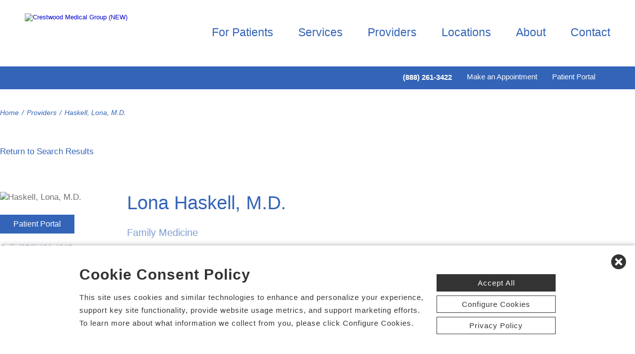

--- FILE ---
content_type: text/html; charset=utf-8
request_url: https://www.crestwoodmedgroup.com/doctors-providers/haskell-lona-md-8380
body_size: 48272
content:


<!DOCTYPE html PUBLIC "-//W3C//DTD XHTML 1.0 Transitional//EN" "http://www.w3.org/TR/xhtml1/DTD/xhtml1-transitional.dtd">

<html id="html" xmlns="http://www.w3.org/1999/xhtml" lang="en-US" xml:lang="en-US">
<head id="head"><meta http-equiv="Content-Type" content="text/html;charset=utf-8" />
    
    
<link id="lnkSiteType" rel="stylesheet" type="text/css" href="/uploads/stylesheets/4C48472D32EBC0A78CED73D191E63BDBC96D5391.css?v=638989315102022565" /><title>
	Haskell, Lona, M.D. | Doctors and Providers | Crestwood Medical Group | Huntsville, Madison, Decatur, Alabama
</title>
<!--Admin > Properties: HeaderHtml-->
<meta name="viewport" content="width=device-width, initial-scale=1" />
<meta name="apple-mobile-web-app-capable" content="yes" />
<meta name="apple-mobile-web-app-status-bar-style" content="black" />

<!--[if lt IE 10]>
<style>
.FormElementsList {
    background: none repeat scroll 0 0 transparent !important;
    height: 38px;
    width: 280px !important;
}
.moz-drop {
    background-image: url("/Uploads/Public/Images/Design/Hospital-Site-A/dropdown-menu.png");
    background-repeat: no-repeat;
 overflow: hidden;
    width: 260px;
}

</style>
<![endif]-->

<!--End of Admin > Properties: HeaderHtml-->
<!--Design > Styles (PPS Template): HeaderHtml-->
<link rel="shortcut icon" href="/Uploads/public/documents/favicons/crestwood-favicon.ico">

<link href="/Uploads/FontAwesome/v7-1-0/css/fontawesome.min.css" rel="stylesheet" type="text/css">
<link href="/Uploads/FontAwesome/v7-1-0/css/brands.min.css" rel="stylesheet" type="text/css">
<link href="/Uploads/FontAwesome/v7-1-0/css/solid.min.css" rel="stylesheet" type="text/css">
<link href="/Uploads/FontAwesome/v7-1-0/css/custom-icons.min.css" rel="stylesheet" type="text/css">
<link href="/Uploads/FontAwesome/v7-1-0/css/v5-font-face.min.css" rel="stylesheet" type="text/css">

<!--<link href="/Uploads/FontAwesome/css/fontawesome.min.css" rel="stylesheet" type="text/css">
<link href="/Uploads/FontAwesome/css/brands.min.css" rel="stylesheet" type="text/css">
<link href="/Uploads/FontAwesome/css/solid.min.css" rel="stylesheet" type="text/css">
<link href="/Uploads/FontAwesome/css/custom-icons.min.css" rel="stylesheet" type="text/css">
<link href="/Uploads/FontAwesome/css/v5-font-face.min.css" rel="stylesheet" type="text/css">-->

<meta name=viewport content="width=device-width, initial-scale=1">
<meta name="format-detection" content="telephone=no" />


<!--[if lt IE 9]>
<script src="https://cdnjs.cloudflare.com/ajax/libs/html5shiv/3.7.3/html5shiv.min.js"></script>
<![endif]-->
<!--[if IE 7]>
<link rel="stylesheet" type="text/css" href="/uploads/public/documents/styles/chs_ie7.css">
<![endif]-->
<!--[if IE 8]>
<link rel="stylesheet" type="text/css" href="/uploads/public/documents/styles/chs_ie8.css">
<![endif]-->

<script src="https://iqapp.inquicker.com/assets/hold_my_place.js" async></script>

<style>
@media screen and (max-width:1023px) {


/*.cpweb_PerimeterMiddle {
    margin-top: -20px;
}*/
.rslides {
min-height:500px  !important;
}
.rslides > li.left > img, .page-content ul.full li.img-row img {
height:100% !important;
    width: auto !important;
    text-align: center;
position:absolute;
right:-50%;
}
.rslides > li.right > img, .page-content ul.full li.img-row img {
height:100% !important;
    width: auto !important;
    text-align: center;
position:absolute;
left:-50%;
}
.rslides li.dark a {
    color: #fff;
}

.info-wrap .slide-txt, .rslides li.right .slide-txt, .rslides li.left .slide-txt, .rslides li.light a  {
color:#FFFFFF !important;
}

.info-wrap {
display: flex;
  justify-content: center;
  align-items: center;
	text-align:center;
	overflow:hidden;
position:relative;
color:#FFFFFF !important;
    padding: 0;
    width: 100%;
max-width:100%;
margin:0;
height:500px;
background-color: rgba(0,0,0,0.65);
}
.info-wrap .slide-txt {
padding:60px 100px;
	text-align:center;
}
#location-logo {
    background-color:#fff;
    padding:20px;
    border-radius:20px
}
.slide-wrap {
    margin: 0px;
}

#homeSlides > li {
position: absolute !important;

}

.cpweb_Wrapper img {
    max-width: none;
}/*
.cpweb_Wrapper img:before {
       content: "";
    position: absolute;
    top: 0px;
    right: 0px;
    bottom: 0px;
    left: 0px;
     background-color: rgba(100,100,100,0.35)
}*/


.info-wrap .slide-txt p {
margin:0 0 20px 0;
}
.rslides li.light a {
    margin: 0px 0px 20px 0 !important;
}
ul.rslides_tabs {
    width: 200px;
    position: absolute;
    z-index: 999;
  display: block;
    margin: auto;
    padding: 0;
    left: 0;
    right: 0;
  bottom: -70px;
    transform: none;
    text-align: center;
    height: 60px;
}

.slide-wrap a.prev, .slide-wrap a.next {
    top: 0;
    bottom: 0;
    margin: auto;
}

ul.ico {
    margin: 60px 0 0;
}

}

@media only screen and (max-width: 640px) {

.info-wrap .slide-txt {
padding:60px 60px;
	text-align:center;
}
}
</style>
<!--End of Design > Styles: HeaderHtml-->
<!-- Site Architecture > Navigation (b3d519bc-9a16-4101-b6d8-f5836966bca8): HeaderHtml-->
<style>
.mod-details.phys .appt a {color: #FFF;background: #3364b8; display: inline-block; margin:0; padding:0px 8px; line-height:41px; height:41px;}
.mod-details.phys .appt a:hover {background: #7f9ed2;}



.dv-inquicker-locations{margin-bottom:20px; width:100%; float:left;}
.mod-details.phys .appt select.ddl-times{margin-right:5%;}
.dv-inquicker{width:100%; float:left;}
.mod-details.phys .appt{overflow:hidden;}
.form-container select{padding:0px 8px; height:41px; line-height:41px;}
.dv-inquicker-locations-wrapper ul li{width:23% !important;}
.mod-details.phys .appt ul li{width:24%; padding:0 1% 0 0;}
.mod-details.phys .appt ul li.last{white-space:nowrap; padding: 0; width: 25%;}

@media only screen and (max-width :1200px) {
.dv-inquicker-locations-wrapper ul li{width:21% !important;}
.dv-inquicker-locations-wrapper .inquicker-locations{font-size:90%;}
.dv-inquicker-locations-wrapper .inquicker-appt-times{font-size:90%;}
.dv-inquicker-locations-wrapper .inquicker-dates{font-size:90%;}
.dv-inquicker-locations-wrapper .inquicker-times{font-size:90%;}

}

@media only screen and (max-width :1024px) {
.mod-details.phys .appt ul li{width:100%; padding:0;}
.mod-details.phys .appt a{display:inline-block; clear:none; margin:0; float:left;}
.dv-inquicker-locations-wrapper ul li{width:100% !important;}
.dv-inquicker-locations-wrapper .inquicker-locations{font-size:100%;}
.dv-inquicker-locations-wrapper .inquicker-appt-times{font-size:100%;}
.dv-inquicker-locations-wrapper .inquicker-dates{font-size:100%;}
.dv-inquicker-locations-wrapper .inquicker-times{font-size:100%;}

}


@media only screen and (max-width : 460px) {
.mod-details.phys .appt a {margin:0;}
.dv-inquicker-locations{margin-bottom:0;}
.mod-details.phys .appt select.ddl-times{margin-bottom:20px;}
}
</style>



<!--End of Site Architecture > Navigation: HeaderHtml-->
<meta name="rating" content="GENERAL" />
<meta name="revisit-after" content="30 days" />
<link href="/Integrations/Tailwind/centralpoint.min.css?v=8.11.115" rel="stylesheet" type="text/css" />
<link href="/Integrations/Centralpoint/Resources/Controls/Controls.css?v8.11.94" rel="stylesheet" type="text/css" />
<link href="/Integrations/JQuery/Themes/1.13.3/Root/jquery-ui.css" rel="stylesheet" type="text/css" />
<style type="text/css">
/* Site Architecture > Navigation (b3d519bc-9a16-4101-b6d8-f5836966bca8): Styles */ 
.cpsty_Center {
width:100% !important;
}
em.fa.fa-calendar-check-o {display:none;}
/* End of Site Architecture > Navigation: Styles */ 

/* Admin > Properties: HeaderStyles */ 
.menu{
display:none;
}
.gm-style img { max-height: none; }
.gm-style label { width: auto; display: inline; } 
/* End of Admin > Properties: HeaderStyles */
span.cpweb_SmartLinks, a.cpweb_SmartLinks { text-decoration:underline overline; }
div.cpweb_SmartLinks { position:absolute; display:none; width:200px; padding:3px; border:solid 1px #000000; background-color:#FAF8CC; display: none !important; }

.ui-autocomplete .ui-state-active { color: #1D5987; font-weight: 400; border: 1px solid #79B7E7; background: none; background-color: #D0E5F5; }
.CpButton { cursor:pointer; border:outset 1px #CCCCCC; background:#999999; color:#463E3F; font-family: Verdana, Arial, Helvetica, Sans-Serif; font-size: 10px; font-weight:bold; padding: 1px 2px; background:url(/Integrations/Centralpoint/Resources/Controls/CpButtonBackground.gif) repeat-x left top; }
.CpButtonHover { border:outset 1px #000000; }
</style><meta name="description" content="02" /><meta name="keywords" content="http://67.192.244.117/Console/my_Modules/SiteArchitecture/SiteWizard.aspx?sn=my_CHSSiteWizard" /></head>
<body id="body" style="font-size:90%;"><!-- REQUIRED / DO NOT REMOVE -->
<!-- Tealium Universal Tag -->
<script type="text/javascript">
    (function(a,b,c,d){
        a='//tags.tiqcdn.com/utag/chs/pps/prod/utag.js';
        b=document;c='script';d=b.createElement(c);d.src=a;
        d.type='text/java'+c;d.async=true;
        a=b.getElementsByTagName(c)[0];a.parentNode.insertBefore(d,a);})();
</script>

<!-- REQUIRED / DO NOT REMOVE -->
    <form method="post" action="/doctors-providers/haskell-lona-md-8380" id="frmMaster">
<div class="aspNetHidden">
<input type="hidden" name="__EVENTTARGET" id="__EVENTTARGET" value="" />
<input type="hidden" name="__EVENTARGUMENT" id="__EVENTARGUMENT" value="" />
<input type="hidden" name="__VIEWSTATE" id="__VIEWSTATE" value="OWg5eMHGEhaNxQOVF9Whr44iwDl29ALu8F7w6Vza/L58D8sbNlYs3+LMmQcCPjOnNgHX1E1Q4HuABByc9AaIZPZngjvfWu2/[base64]/e5RtAiRdN2tsysfC3XI/9UP1EI3otzcWQsVUzC6KA5WLWJJuHmbeYt+MBi9MyvdkqJxqPLoYdADckw+y5Mhfs3lApIGtCYgeXemSgK9NA2+V6Txc42k4Yadop/sS1PS4VNJPQ7xqlkAlr5aaSX+Dwa+YIZyhFXXGSrySFjvfptWKL//Ff7ECzpLOXeC+TJPNTOPuM4vTq6upHL9xwdaZBH7PZ3/LJlQFvjmUtqbg2WImfL/2OjXdnXrO6JyaBtD8/o1rQlwVYcRkXhWW53XIEf2+Dpn6eMQhkReM26ba+kZuV0wT3PdOMpP7AeNCDouk/[base64]/NuOgzPTvxerKzzaJk/AMbqXG5+LgyC6AUf6T/bQpIaKZvwiEMJxkDH8oAXbblDqXsY71RFxMQu6hk6WVLUIoGQfTU6Tu0KQ+QhqZ0ObCd0CD2gf61Ur03EzN4WQONX60581MfhUlPBZ32RfA/l4QjE0/jrgafLjHVE06oQOR2jNJcMoTB9iRvqKNdjFPqUk5afk/[base64]/[base64]/dIqW+ZfArW4GNpBiN2gG2JbfS8pNWiAHe5HPC+BS0+EvA69uCIeJY2XZUEO9Q7Cdmk7vgJqTT4N63TrhrQLFifMLHZDFSIgjQTxtnWF07k0d2Eyf2tfrOW/+4d31Ly/98TiobrKgTqrw41zlFudRNzz9pkYBAfoA4JO1SWbRLHcEEkjYLdrkQewSc2AGm9SU/qedC9zna+M5VUxzBhedWVt3bzxX6vmkf8u8UwZTzXlj/RCN8KjdzlK1mZCLylFjV0PWv8nRqLTQKo6elmXUI93XWptZBW+3Sro9McydmaSXNEPAPGcyZ4jiuLiJSZxIvusAAt5MhKKjxXSUXzIuesceaAMV9IYhH2VLpftkvShGwaC1etUP5cvRz4sM0ogHeMkjKNSywJY1IZikJynGb5+2JFTU5pcHK9F6D25XqdV/zYbXaJ0ti3LOFtUjVlSYDrXPR/8j0BhmmMoWZPaKXkv4nHRo7SRxpiZxrXCyI9Zs1f0U/iFHwjJTYZzM9xfjBNKMJVHHt8wHi/p6RNPXhuRVoA2fzfho19X2iO+RU8jeSvz6rwNlRnuHvWFAK1alMKlH/XLleAan8uAkl6zF+QBwUZZblisiETYOHPXahZEKV11d+Y7UxxgzzvrRX8uUlGWtbj568UDJKLoxSoMPJE/t7nsN8qSB/+ZB3kJaz0/YY12c/bg1+5Wk/A5++AvKcys+ilmQn+ybGG597wKBUNCeGJtzubJcnShjwR/YidwwUiXUb89dr5XUL9eLbB+XmBMk1IuWCTt8/0wgTKqKLV+c0RziypIul1Jp5NOkZqtERsPoxT07s5leG9xiQ/sKSqWDbZTd76hFV1X4S1i5IKu9aINtaVB7H72AjqCtYSe9MrsBBskhZ/PESV4uI3m5/jrfI2DfKfJRsOmmPsTsrxF96936KeI6cd1r9FEC/2JKLk8pAWwGt7dAxrtTPcsRXCes0G9ASACR0k3hEebiE89qiLRlxngUkZk4PXmzgcwScEOrKW3FTGaCnHJQSU3p6oDUg6h7CyhNx6AfUWajPTbJAsU5/16ZoPG/RxWgB+etW480Wp7cyYdf4WudwRzVc+CnmPS/o80Vd1g3I1cjWPLT06+T2zGyZ6cwyeEHnuAtAop4ivngClT0a9GyG4UT6Q1+717eqJvgJuxheGeJ4FjSr7NpwTq91wXMWxnHDUQOXz5+cV4Y7P7gwdpIo8gMQw64cJAb2P7+m1V68Zz4bixK2WyeOrqhznLW1PYoj/JWVvTNHMc+0r/uSIbJ+qU2R3O9e9r2DSDK5Gt+CBP5Xh1A3jJFOFeOKvBdgRLUYcPMg+XjR3AW1cTKFfK5e6YMIp9+u9AwPiE8goW0hI4LBTRE5wqckPmvVmg4a4ZtEWMfqO2L7wBb+ITq9FB/E0A/7CR7I9AD+HfXUKhzloWYcqIA/xdisxY34U2+BreDdHYUGQELeZEByFGF1TtnBBBJcAKgt+r06L5F3P/RhVEEwLGWBIA5/2u/soyp5BqZxtLvbBbdeZrWqc2rBMAwlGcVi3+bHCC7BHhh0trh/GUPITiRSEdvLqnpJrXe8bNVOWbfygPmoA3/DWh4mIDUq+APqSch/nUjrjFXyT5qbyhQS+ixA8Ap06UeEpuFave0Us/awgAT97f13LuZPoCHhPCa4wjCUmNIM4+sNemHnyZAg7vesC28nhgHt7yCTAzntnJkBV7pacsKbHfR7qsKPMIdoVh63T7dpItEb2t+oWED5nfrnOhWIpruqWiTJWPA1M5ppFQAVfOVLIo6T5fLdTQj5pSQkzjpluyeCs2RSLpR7hXdfZROPW34Tmw2Bgr3qQ/g0h6Yk2d0eHrQq8N4rxfYP3018r2tY+V0yqdnUW12LcI1YzQcSCYDPXNliFaYEeOMrXexQfXhuX+f6r42dMrPkfzDP0HykRP10Y/upzpIcO2NM1opGXwvE3G/Oh0TJHkhckkZrhp8oarLubBxvNsu5cJ+iXKc77XeOqkSu3C50upTXjB3yGDnIxoPQdO7dlCwhjuID8E5CppJFX5hbBevJmnXeBC+2vp9ffzKcd/DPquWur7MPVZY4xL3vijP8XcIJnIiLO3CLdUSZwBAw5u3Ofr8i4DPg157ycq6IQ+BN9aOEjts3I23vyKt0PND13eiULbNDJrsxBw+1VL6bistBBG05zymm2VbsDe8KrzcAR3XJaTMxWizPMsLf4qNkC0vAr6LgCOekddpZ8gTh+ioEIhM/TTI6eG0DkcnqfX1+rmUq1Ic8DpUJcBDTn+mLvC2jHMpqZlpxWFSjaRDq0f7hlORu0mldrBcv0JWJA82AaQLBrB/SqqDutdqgi5VhBMBc54CDK+cwCH6q4hScVaSHB0amKWdnQUsY1whjyZuOhFNOKcJzchDal3gFmiBORzkt0LMuzPsyDy7DkBWULa06PUVSFo3cSTLhoWn79m63jkJ6TCPaGYDpLshtavuM/f2D+VuA7F5gWemWfzODNDKan4ygORAbQM1a2l0Xm0dZNzB5XwMwlUg4/2K/DIgtRcEwdKjsy6vxTDoO/fOLUxR0BD2eyX1XoRUM0d/vDI7MwY4Ca7b5OIh4Hw4sKru4BzjoBN8/z+TBn3wnPT381r+UNcslHmrWttgB5Rg8PYtdJF/sBtuAfaw4veBx6Fyteb9p/yJ5DZEessS3SGY4NubzW42/YSaZT0B0CMgQYb6MHnNz4A7dqCnu4uZusAhu2L6/Aqml/x2spTKyn7N9rD4voh/eA8yigK3olGDg1LGPsgNfBoXXXKgo9SSpHdVIBh22/szNsCAZTBaWhPON0lbpvoAWr2YbkSnOp7y+eoKtMZ7KLdOhv9Qf5C9fbVTxA/X1t4NEBVWW29oFZF1ge90XxLX9qHoVyVoynhBriulR+hdcsOAVPedkg4DGlykPl3HrcdtPWQ/7Y9OgpD8CUy9XM7nJYsS+s6LoCa1I9QxrgRfX4iOs+iquSd8KiHTO/YDp+DkL6V0JBfhr2i1huCT1LrhXbPRpGK8IvbYrZHp/veNNArOiW8RnFWB09ZyAzOOw5q3U+fkBBmrfIln68J+BELgrvPHasC0ZGYiqayQg1SlQpDasRqBkvJLAGCAYp9KTNWR8MU+VXh/bheLrRh66OI6iNO/1bHcsgJ3XEvbsxe/s0vEfJOez759Yw2gbDPMvuOR7Q4c8xxj6u2rdoGKBnp8ZFST4cGlWkK0T3lKe/rk2cVJCeQAaTf+CKpcTU77svkRu37EZeLTgxMrlR3oRuflCPKpBDci7uNDF8uTPd8DbYKvoq5Hn1ajG+SOvc6M5o3GHHbugTje6aiSvOcXq8noB3yvflb7DFSYww724y5pIOUCtZRSi/[base64]/zqWzIfOZTzQE+xQme4BeMj4B70pJdhxsAZAGxV8J9bikFL1SEp0Jndwn8VzyA3+9uA4Q5TEi5jacTOIFioZKW5Us5L+lHkezbFFP830Hv51FkowNJjbWQdJbs5UZmjq5lLqoNVdTdoUKPMstU6/HbV7jups/QkZFPw6t5WtUixUIhl1txIJh/kSvCprhDlWUUtrEUAYioCRd6T8C3eAtpgUMRrtodz33ghoL2VvT9APNigXvs2STW/YmJRtcHtvfuudo37z4xWeXn33DAI5I9r2XDTnNXGHC0n0p+HL2GMOF66QAYrL7Sxc+t9IEjWn5huIsP5H87GhifutnELJjmr/7EnQB/1RGSB9TjRnMxmiU/603/M+oCOPbfS7Onb+7Hr50sY5dU5lpL34bjPqq4peqyoNBcDDSPElnFq7NjigwqcpjbSylJR7PRJZ8fFUHfwtqI6dz6jHnr2FjM5dyXzyAvQsk+Q3ktOIbhbINHMtsQWRClPMNky02ISwZv2jwUNP2B/2M3gul1rENHxaC5iqXLAAidsMkT2gQT8li7eHS9tzX9FCQTqF4wl7uuyCGrh63o6iHSHeb4676oANNy/f2e+zjURFC20GoFircrNbYK/7R+iIftysNQT2CJy4NDRRb6f2r8GHZvuhABW0qnVfqV8STKdXWiEWuw09HMnfTArBDxlF6NgLcCjwZw6KfVqJKgaDA4YnWq9Vioxu6wiSfdo/qPC0FwPXDdpEFbwTkD6zdaz4XZQLDLvEUSTIUJ+HVNtdlLuIbLExrGDMBj12w+2F61tkjR4/HGJVsPxa+50/2X4rd9Ts0zyveZITdQ4qHDNS8uk91wkt1ZkbcviT3TTZTmx1K1/GHP+dS6GLhj120SHil7nUKvd5LVryliCbfeY2Jdz360Vc/+ofWhOHT1IFcH8p84IZA87s0SFwLxA5tcj0nQ1vhK2OYKEzouMJQVlz90w9va/IC6Uk7HYQypWiRBVaMxmuxPjvd/y2PgBem/kCs+9s3ENWbaZQcUrzlcoGDc6oK4BFkAwTWwosaiLa0SCFAzP32vARREBBJn+naSK1Z6FcDJf2F4yiFaEWucgVqThD2l4yfDnvxlpkTTV9UWyLBXeqD6o1PKZN6JW100IFwTBfIvCiOgkFjG7fPqI95onVKStDOltVG53Tob/g7ldUqUrxlF55L1nmOwZhGEDFkgiuLp1R4EjloXNoLvB6noIatMXrH+lud17B0nuOxAmp5c/pE/+5OZ8yrs7jlsMd2MNpc3WtUUPQdozMi0GJ+5IQ0cON2g+s8MEkCmK05T/cN6F0d8DZnjhidKiCKNEbgDEj3IhgdEgpScupcWC6v8UsMn3Q1+l8ZgikcQOlw4oNrf8AnhezXlaoZf3S2azxJg45/cwZ/qBgJ1ht1PM0rAvdek6dbt8Km9oVL3KCIlS+6NxXzdAAZUkVpR/Y0g/i/HDekD3RrnC4EQ46/PGY06wXXZyjvYdASTOv54nYMqa+XJ+25NiMpLRTBGKHQaDdUBsSNrzuXFIXdyjBi1N1sicC3s+eZINWgPs7Q5lnNmNGCvBxvSmDnj8sn3eexGO2pgCU8id7TR8/804v81aV7LQ8nq+lL8+VAWNrIU2au9gezq/aZcfr85A4woC0xHJtZcFxsjQVIao2gnTw4rnvpRqDBB7nZcvni6O0WbNkMEWofl4L9CEEQbGaqSrgZ7H94wyzgFdy3VSLtCACkrLgZJoUxfJ0UqWZYdd0AX4Q4/d5s5WRhng2mGW3WmWLv7MUzmacM30+08rkKefoa+jbOl7bxgJ9Q8wwtsuo/lxUTuXYiwi9kY0P/rU+9MgA11ZpnwThwet8s3a/sQdN3O63eGCwODpg0M/k8qLOskiEgnME/6uXs44nhWe+WR/I+fh/IbJeIq8/Bx1t6Xs271C67LiEtySLyiulz/mJMujAcQ3OFetMn220RjtKWb8puMdbV3seflD63SoD/M0MhhpBYUUxjf0TkRBPpWy6dhsOCWdTakGPtMk02iIAU0iiBpJBP+ZDWAqdU2tDJ5hbiJn3gmJyDOKj/gcnNOmIO4EG1U3Gi0W6kYC85eSKoeRbmwN3Dl7sUohhGPSmoBimWvO3M90ILiedpMve6xIfX5wNQcQGlEIyi8TOyJZ9M8nfYiXt9ZUXBzaGcleIRQcWLHE/OIGoxqpl+00sz+cXo7l2/38R3L/oQ03fHP6rPbzR2C+ANpRYzBONimTWdSvJj9mxoq6J8s2VWtrkRj9NLVCYuGlnWds0E7apitV/jNhoCbbIQCk+6Obj8iBo6fDxI6uX3KqEDpVFtHwuNgJ6vhmcETDz40kBXaJQGN5oPwjKDG1w+sHh/8Yv0VkBLNG7yemMch0TjtVlS0Fok8xOF999pUHRW14KRlaEhjd8yPuPgINLwamT1V2kM1pDE/lIJ79Pt5cMnr4Em18xmB46v8umFjv6v0cozKV0tcgpsXjeqY7MqBFMkws02F3H1F/pLgBK7b5lZyhD/OCCY3k5lBJMLewtf0vhJQ23vRc17+WOXitlvikhQSbyCyD+XJqme5PJIMVP33oDehbIrxA8adCM5FAn715RFmm2J939gHxjZjaClzAoJ/gqAnoQdZd+d+xKolVp2E/dzvazhjFkSFjS8hdx342bdyJ7FoqwgPtqnhzPINWUwDcisx0FloXvCtNfHGRVNQ31zUI+aYjSPjh1PxWmmUcfE5aSN24yULDcKuSgIT2Wdz7qp0VkB/ZY/OLQYQksimY3rgmp91zr7rOjxEubUVHmJqsO1wY7NSYub1MQmtRLjxYhWwDAev6rlEkvfyJTVJJeh7V5RXuUtQgX8u7uiUtFXUz+OYNOtuqvLt1Kt7Su3nPKClxSWim5VoIt74yJGKXO0XFXlXaaqimjbmCNIJl3PpxI1EOxGDOisvx/SofKqOH5cINQHrLs2/zb0SQ/Tph8bmbonES70odsv8Tp3GbqdzRgsnpYkiTqAznHv51U7g6/HlPbmdYe4P3flC6fT8Vm+yPvbPx1Ac+fj5YpK6ENoqkD8rKofNva/IezwO7I2NI6kQxi+peo/DBG7fN745MehkKlPAM6Wu///Ov485bWuXAm6COc7foJ2TAkIBco7QHwkRyr2CimMpCxU8cxgWG7Wb8xuYjv3oQQT1QBc1F4Ci0dIzbJyVM4qz0QaOEQqcH6zmSksfJcjhUSiKLGWeWbJBaEViSbdvmtrS7uwlRNgEHPK59+KwkPw+v89Pt3aQ9tX1Wa8bMg/fT5wXLpPPf0U+esY3OzxBmXXMU4iHU7Z68tSVyqo0p9IuEYltd0/yVflOB5ILDCIvcVMMIgQZTJxjQtzbqNGFiifeeF8MM1ft75/iJEiE71RbQktwd8KNJ5cxZYPglhOoTN9hmYaltQLnUH7hI/yn2+nVdI79LENB6QlgLgJHXxakwRYnRQX+DrohA3heSr9Wo0zg9oHEBUVV7muOSpedRHkfQYErvWiqIq7OU6jPxFdtfRRmVeFsMZ3Cql8bx+MqJgjeAeVE7TPK5YJuPhdm0Q9tBmur3vVY/ci/UOXox2WIjswUFyP1JcUD1b0LAu+XN1bQeHnVe8z4Kz7KM050wfYsLQyE8oV4FhnrjpRYjZ2oQN01wk55mWXT4YC7nIG3R3RsdcJC1aiaI9o2qCtuow3U/LqALflUh8ZO25i9yxgG3UH1TS03utJY89SQQlP0VPL3hsZMFDO84+Ui04tPnXInJ/09fxTZ41orWJ6kK5hzh0ttT83YVKqoul/t+fwto+T7sYKr07ws8kuBAOS9pkSrOXjYhlNWgP4CVdrBO+H+bHtvo/kmI8w1yfMxL4YYGU70cekhkLj4J1PSl2RZNg4Dtz+E9ei5ABaBOJpNC2mxorOZwRMwZyz7X5YDUXPm+8LHvSxSgmw9ofsoqo5ZoknzSHpKWcPzPMKmGqjB+m5AccsGHBilNHl2Cc5c7ah2H0Q/Xrhb+Tp19PsJibn/zaBNB8h86QPXBJ1NQq4jygjkX1C5DHp2Y0dvlmRAdK2QA6SGZAalmA3noNGyDVWNfjsvM500DBZvO2tPgqwVHyCfOkeVdbtM850MMagYt+OOLrt03/jC4cvF9gFy/+p9L11rQS3+RlpcTxTjOU21m/6iI+WYLzhrUce7ATqGnDp2YwNCbwgikpS8S67c1iCdSI6YljbpBi0zUXkMmAArl9ZOIz96kApwVTKl2osNGMpW1HRlvBxCbDsUSP8AvS5n0v7rqJFsUdYkzYDBS0G8mVSJug1voKenQ/w6gQIxAKZNyc/+87vjXYgpCNlQovfYxLmFj8Kfdcqxs6i+I+w7WPs95rShk474Flu7gUX7XyXWtvI+ZCkE/nSO+LnEhSGfvcKULu6Me1tGaiwZpK4ee+dBeccwNQVn5nnVmCymEC27WYz4DGWlj25ZwNLgf0Hmzs8h15Q773zTo5db8ucFAyj1d+mzroAhv6y9wROWFpHRjZZOljlZcJQo8oKZomL9XxFjt7yeyuTy8vGwOK5+KPhu3Z/M6OrJpjGsAkxPKFB8ZovWHNkALKCMCWA1cRRHYfLM3OkWX+6ytpc79Uz1xcAycqVJgtiBqViYr8TzM2Rrjs4YYDeTCe0B2ClfT4UCRQCYDdcpxt8jksp/TnAu6V5YZ7SS3lEjX1kpRPzElyCNx24O4O6IH22anBVcM5Zi80aLSnDYV6sMH7HYCMz1PEZvxIIwimhEqrDr94kHfX4H6jyRfatPASeppa8aH7JSrhjYFX/KEkNQq4OJEoyfF3PExjFOAaAGHGXPguCJ52HdtceVhH3IKy+aJ2fQWbGLqwxIyUlao05CwDoKPeccsYpyIiCnUi1GcjAlNIY3ZW9tGb9Z+psWSb+konpy0/i/1V1RFycwtR0hy8N96TjGV24JxatDy83VBepvwmZeKQYWCiWkJN4Zvua/g0vRJJ/ywaVGA7txrm5YAN9e7yR+nJsS3qGi8JfxdlwWghUfe0qPUx3+dfHuJHllayxkCmJiF4xJNY3AW6A1ARf2T1E6kRWgqgkzsHjvuFZJMc/e8gSGWcB99RjODHzK95nP8BRVBmOBDBOJrIkh0+EjykrJZq8M92pHGxGk/UI3RV0wXXo1QJmfq5opRTD/U7wYI7gjLgeULsspEdVF7BgHP8jXJ1WcXoJU3/IG85RY+9olV0haKdFjz3eN5ePtkf1Jbd8iNuSFe5y7m/2W55pUAKDVcplulXxw7106H1w3vXVVtio7VXrrYnbD6Jf2QySzS0gswz4dJUx3eMHyWFhr8gH7rHvmlB+0r48o2C99Qb1nPSrEMY+QE7BUZn/WhLHmrJKxelfXZXG/pV2d9B1Shi5PxrF9E/Z537K4jQKLK+miYfYTgAQdhS3DfSiJXhMSqUA94KRILJxCDj667JVbWT9ig8gKmr8IQkCMzJ44+sHLPY4yDQnZRYMbn4MqKWQ7hGLzZc4+xiva+nMj1RtROUI1Nadqd/LQnY2Ow8x16epfGHn5jh4sr9/CsivFaxarqwknn0Lx0+a4N/5jcgVDxLtTf6g1/absQmugWhhNZ7rAMf+x7XyYSXDmX6B20PHPNUagzem6+tP1mF08ghvDyuJeECAqs53Ajqsy2KnUYqwq5CVnxDuIa465ch91p81bZ5S8aFyGxlzQu5tsuBR5FL26XMHpbGAXOD8XjIY43hedxfc9ad0FCxaQDQxEFkGi8NZTWSLEu7/ob2UNB0ax2I6HZs8/qkFjBxmRucnWxHESytNQdtWKdwWY3QrpM/P8SsSKH65+DyMytyr38+SUOyCxnELx5qiHrawWufQOlXQb8Qnoynk7aVF0iEjQnljnBc3NwpPaWHMedTM7lU+UiPWyJk5I2ysXmrvRSl52nutEXChlWAy8ai5L+/8VRa+/w687P6eH43wLChUs67qQImFnnAzFEZ6nVAcxC11Yf5pGXbxOYe5uVNuAvMjhjftD8d77xPq3mLy6Z9AFE6vg5t43riGnrr8ejHo/Z96i5zFE8CnJzbTgVzPGrqQL9jLg8KJo/Deabk+XlR79xtJxULqK96t8I5PlESNaAwtBZGjKWdzdz5deYEf+BVFqGFqJf0VoTnsEVceL9GbDq8yF/Ov7PVoML+rmtKyIMCqG3baq5L0QNeoK3pR6/99Flm9hs3mSEwGKtvmrTQNjiujDYkzPRaCxBq/nr9XfONK7yql1TCv3y+NLgQIatRKpgkqU85maa6xzQm/otG2U5V394ilcXtbx2B9iK9QGr0ACU3cg3yws8d73M4aZzg6OH4eWdpn9yZi6Vw7qI7Qkr1/gyB3VL/h92AMA8ayFKnL4ju9L3AYNitd5MkkydTcy0Fm2Set3Z4MxCh+ELN6lQ+cX4zJnd9hoc+dZMDjkj9E0m/nHUzpgP62ldl1WNdTZ1oRYWUfQ8Xy7C/USAosuUiwTz3O/ukwt0PpxDbNA/vGoMvqpUS901tLJFECn8RjhHqA5Y+JcZVlFdA3diCV3HKtQbpRawtR1mCiJb8jEHLUbTWgp0CNa3BCg2fflsngpmuADaiWHsP/GM+RwIFyTbw102qYmosxSbQHfbULjDpBgLQL4dVJBoYA5hK8JWewa70JvaRD6iKq1GTe8O6Or8TJA4gSwSPEQuc8RsYfhFxg2/mQ3C4Ll24LwLrOdhC/rcRNXt4WaMf0rx+Re/qIAlnvKMW+aZ6BWdnN37+u+y+s3TexCc7ju8tLB2lr8IzMD1iOLfP4qAfWEDMMovf7qz4ueUgwr2tIo07CKekinT/rC+1WgNRmeAKxafBQzCM7wTzieHD5lwUD6XXrRiy1VZyhDm8U4UHi8cBnGyEBNY73SgWVYZ1c0jca3EnX36YQQ/nwK+ESJWukILxN/JpF++AmenImOeCJQOs/6eCYS/aofy8OSbs5uA1Msh0MBlzh9XfBqWXbthdQarqez+Hvy+wN1qaYnRwEy8tX5KWoeQFGasJLuLHm+Jj6wZB1pcOyUnKf5ARNmosQWgX51qEzJ/fLivxc5zTSbGw5bFi+RgMYu911Gmx2ClvaQmAtjkLE02VfD3/1UXSDEoE6caYE20Rcn1XLj6ukf0ndSMVoXlRSsT2gQ6HJEOUUA6oRdPlTZqz7mcskAGJX9CgNaThadaROJ2gvchbq0MzDAWf+NwnboSHgPszk11kvyDJw0taYZHHAoFGOMDewFJel5aNFiKuvhNsNtNn6gY535rEo6fmXYe6+cDpXSY/5zQUcR/09dmP8J7FFr69ql8qCyt4lNyvd4wgzIKY2YjZ8wg4bFOW3MJHq75Dhmrr8OksixugfhQL9/nvPdNRN//SZc79MCYQIgezjEveh/MdaAPQTbdGrUOOO+4X5HppUMh03Df6mFnLNHoNP2qWzGG4nUOrUSYNlOKQdLjC1V4FxT/PAlcr20xIfHtN+Bvidz58+PRHwIZ5ITOdgi8b0qS21ObMVGFPbAsjoG1XEkSP32P48dtQyTaOs8OFuCGSuGhs+c42F0D0zSnG259e4Y7RidDg5n2TSRf3TdPSSOjA2HLySsLsq5M4bKoMoz1ihwmoxoFBdmWw5WWKF4KgKMRgqxtyl9v79h/0d7TbYflWPsH2QEEf4Ny76B8keJPNp+ZTGUy1Zqhxj1ekFE7NoWfGMeyV6+02Ua7HoH60Il79NDDoZpisWzCLARTbI2qpMadDY7y5D3Z6B8wq+f5M3rHIx1kR08M8H04wmMa33/BKtY/bdMGK5D4BxCbmosMnj6fF+BqpHp2+0TU/csWoP5LQPjB54VJbiPkcLQBPLB88P8oxxHLJsWu+1maVuz7qoCiKJFGEPrmipg2DXRTqZ+KSGzPJKt+nDB8ByGsNxN44fcY/XXuwfI6yywI8r7OzZfVCDPqlTUT7CSsQdX4tsT61WrkcrJFF9nw3z3LgxSNtqVKJ4GrxGTTQS4rx2eCqn5jjTYVKjwAhOEdAGExpjf8E0AKfX30YzKRfsqUlc2l7QztcbqtZAeVsgoORcvLmnSFMjJfoo/[base64]/BjjZ/AL9wnsjPbXwGhgMJr975wc/Ym3zreWJBlnqtQb7D77hxwEpFgvd7VpW5HWFMVeeyqdKkoBOrbeY46jXzxkOREAlLSo7enF+fWohy7/2I/zf4uqghNrCkrieHFMz3ZL295ezY7Nc0G92XBIaYrm9Dje8XuxK4chXIQHgxJ3EqB1Wrv3fIZNk76H0FZjOeSgYfPbTvZKYqjupkAk90Qr/GpcW0H6bYLAO1+fR+hN0v+oyBHBWdMCmDTwuQJxXkH4+Yu7IygeIczKY7XS8be7F/cwAd2W62FGUHzy5h5HUoaqb8u6BeJacHNSSPVoqiXOTXwISlnc/7e07dfKWfRa8qi4mVnwJQV8LjnAkUq13oOB+N1qxdr3W3kWnmw6n1xcJIZ7wOWMx8f9Zx0Yu3EQCda9vlFPzj2b6mKI/1duUnVU9M9WHGgmcJSCm9rT0Tdi/jtCxTA/HRhTbdlYu5vptb6xhxzpiS+18KvV5O/00uGVrT+UT/OU+c/AlD60VZ0gGH6bk5CRRLUrCkT1I+RW5Ojp0HTYxGA0vyg687aX8IJMddFuSWknt0PBNjIeAjlqZhnmFKsrfnFE9J77bb8ow9upJ1uZfhT/ReScrg5mKVnBckTGfHufsvhZcEhdOaoSdBgf2emtSyGvXDys0AWupPr4j4jM4TmzPTGlnChOlMVLBIc1OisMgvV+rAGdnwIFKaKT9Gpq0MbDcIQO3luu9U7T9nHEfwanUIcrUdz9dxoJPzRR7l48+dZTEdFFhazTANjSYR80WN5xO5pdGbNKsXs39fmRE2q/uu2+bHhyZ8D2GNd0t1zLewEy6u8MDd3qAJvSeEU8epAlUduxzAvv3pBlYxIRmRMbOQmB2dHVekFghM58GOwBJzZrdMvgdksR7qs3r2hbpCvlf+L08Mxgg6mzRKSZLseevvZU2m+3WJ46AbR3AjTI0xEIHbGIbtzuTEnuE4ZvHwSBNuJzYFT03qdoS4TDnwvq/uYNCIyefyv6bUWFbcH5X7bV0Y9JO9WQzmEG76uk0P7+vkAIRO00lIDoFtMoN6htUCLaiW7kjGd9qeK6DfmqXAPNur5HGwaAFe2J1fsZIza7775Dm7eoYN9kCaigAANENtWayko288HRKiwV2pVXH/rz/7mYoQkGqXwgz63E4H/ga3gSi24iGFVmLro+nkNFpGvxRmnCtlr087hhhlSQcuL/1Bb6tFTAWk6Xe6ABv1ZIKyr88agPJ5zz+CxUJiY7JlZtPorDQaIc2e2fqNoOQrYx0wsOmAfTSicwA+qtSaAqO5urMGyGPT+vHEdTy4m21rP4UXv+6zWVviWpq7OVzCyrqtiJ/qrDHR3hpG7/EKRhuJ+TLOyWsBNO1/G3CP0iAX3jM+Q/7T9JgEga79VFLTB4jXRpY+/l/ovPd4otwjjchEr354s7pWthkrPHOpOjU3uxwhPAVm0mmqPGlh867Fumr1I7zpOGGc+EOGKOK70RbEh9GC9wOUuvEtiNZUo8QMaO/KAJtINuV6cWOBOQv4eSCReT3QmKHMD7PwXWxt9o8cNJalbT6dSxhJJAsuQfUJhceX/C3f4eXm0JA5iTrbpmMtDS8ujQ8ObPi8pIoEGrJadgOpdijdJec8XZyNFhVNc7v784QG51RbKbgYUd89+UNr/pSF6bNa++niHthqwU6J8kDIe5Gotcuowp2MPqtb8UzPmI/82IY4pHmaCY0PoWOmFImircTqrZ6PcO+11JNDHdkBZEt2yAVL8YfbzVRMabGBp40rFXqyvsYMW0OyWJemiswK+7EwzyJQlaI+77xD6OCdIq0KDdcUI++/XWAEzTqbRy30z+Le05FtPgNXOXArJjQZYdk/IZF9WWSmcunJepalCkTzTaNri99RIFq3r5oATzDF/TnFtdEOoZEAtUWVa6xJU7aM1ZlI1hWUCjkD372GeUCyKD51lMGE7Oz4z387E5oFiV2e7kR8jYY3dt1qw4P5ROmRGRUXK8FkEsfxvMROkL5EAXD34HnIyle8Rxjg1tB4H3RXbicWp6wsdBbk5BJwMu/z4U3TkF2SUh5GwJmT447UP+29LnpclWsOYH8fxC80HTx2KL2e6OYdixyqLs2+mfTGEkfrbQDv7dbOj3PzpZxzD5cFmdHB0F95DEjMq/eLH2XVgBNRXmN94S5460yEsfjFUxpvzdSkt99iYTpu/RnWR7cEBZclTp2nKEg91palVL/jocXxy+pUHJ4MaGNFsyrMPRemTmrs+jDu4WcUUZRh+HBTIkpAh9dV+k8aXScfn+AjO+hRehR4bV7YNSP6Px3zV7i29xpyVBYIKa9pFlmaq6XrynP+Xm4D05U57tZ83kljyWsoddMjullxH8T9/0wb9x+Qq0FL1K8wfzbSTb/fhYzoKcwEUSP6lWGf9KoPAFiOfYv9pVb+1k33+zwvXdcOS81o91LNUcfoM2STH3R9ZMrzBnOs6a0Q5Lc6te7zRA8Hb3z1YK1u7HKV1XB+5FItnscjupcPY2OB5l1k6/HUZ5wuzEHFaw9rmEIT/Qg0BpNy8WV9RTJ4QBmKlFt0MtnkQ75dXSVL3pI62SGvflkvI/[base64]/hXzSLyKp5E++yt+K0ZV+Frz+Gxo7WDTv6MkRsyTMLAsz1uGv9W8UwQ1/3+D6/oZ+mu6mIZs6lexa2CJNnkOew7A/[base64]/1uRcaUsMUYiHWxniENtrwWJy+vKPQrYcwfVrq/H04KChbLhSsziwizOPlGjAvO51MgEipR+hKhbrtHMJQtp6t7KracgQQQDUZuZ/ekk3GCx8HFcv4tt8IKt12A9gD0IHAmWiYyJDannhKar+B66gUmLCXWLw2Ix7AizQPb9zt+7dufwc66MAVQPhMkH/TGVz+H7PT52cQcDZPBQgaw+7Ewokdo6SZ2DNZxVGV6VTcNMbB3n+H/ja7sRXT5nws7Gxdx9sq29EcLHzMJndqgqMtyE74rE18q5QkQHMjou/a/Ga/[base64]/SymMWh/hPDjHWRyTGCmUWaIjz2XTD0VvWR2G6N3s3SbOSIdBk0XnOlohwXFbeptA1idsfULaS2JPNXEV72qiJLMiDXxfWYrJuGkKBTF2Z9B8SBLlIlo2CbpvdG1I8LUMQO7yodeAsDj5vIs/sAU6s4EuW10sv2QxG6Z/X289T72vVmPcqJ5gq58C+lPttCYi+UN7vV3cO8wrYPLCNrEbJCnA1omQR9kBESyBBSMMSmlrNB8UORzB7aFEmHGnTQdGIgQvTKWILhfPu36ghokrohdp4tUlfuURQrCY9rGJMk8HSRMjj3clEDI6blza3dNupOlpVfeah+zel5LXje8Fmdlk73bcu9POf6zb8//zE02NWtGsZ1XIyEnCH5uHVSkZzs3V/M9tN23GfaBTXIU5wnTEQoRN407jn07nJHsfsbr8My/KeWipjlUKSGS/ECZ+GxykDd35JzCVnIkyNlKyOxdmO4tjoXiz9GY8oS106JsON/GMH1RwCZ+LpNfGP7mZaQnOKzUAahtcS4+5SK71bEUxmNEIABHR7yK6B6MIMLX27AUlWS5NBbaDkahiIuntX3iRwopf7nBFKxc3iBiCS5gfyJN153yimgIMTPdPZlYT8EZXFxaIZQ5Z9gByzHNKdwC/UCs+jXx5aipX7BNNTiyQAPqcUOcXRKmblmK6uIcuySqjPOj5ukA3WdgG82d2PhLlarw7lu59acGfQ5SnP9mHYzoEYesNzYXJQI7nTJgnr2lejA9JCDIhFpiClwe1Zs9KwOEn8qNfG9MeqUxn5jKeZqcfMr9iLNcnSrN05poKi8kn/NWFJgiRfU57M3Ddwu0p1X9lo6doxpHeL962TmuhiPbr1bZ6royJE84+SjiKxrXKQo5AIcz4FZnJuO7lg3LdoRTdS+wHz4Xta/pctVF38byqFkdGYOv0pvy6lHDMv52QzzAhvqzpet+18FjSr+dh610hzVMvhTN/jxLqPRlq5McE7EyTD3UehG329Xzk9l4I09V5nBwZBvhfBaz3MfJvDshzv9TSQ7KeOwk0o6duVBkWtVtVx3990PfnRnqBpv8mdi1t2QofxNOjTQJb0xQGdYJKNnGI3VFeWczIbw17pCuSAvIbLL+CPnEf9BtZcIhIPkClnTwYVBhsXz02tiWhRbudj4SSXpw2wVk3Ej/wh7qRzoJKenWVAGZJrOEfJW0nEAk9BFAcPU+c+CNSMdNnu635diKRfGJyUvCyQyMAe0sOceAb/sgcLc0eTaZh18jB9rY0tReveRZIQTrBcBu/KZqkiRDh/+Hv2QV3L6taEyVkG6Kl5UL28KgSFXNjsDAFDe/Yz4GUpinTVipzAvTF7cNIhF20n8v3uHILYS0/+wTkPPxwBOf9Ayh1xUjvYLK6bDqzKfkOARNo0QuhzEnAqcgosWq4xlcx1ya2xg4z3SRsN2Y9ByrXO3G4+S6WmRWLEPwUCVLbuzC0RW94l0d0BaX459AmOL2S0WZsxnu1gE2mLfJ77iO1q/nxaGx2c3UFcBHrnQ2ULNGlkF7bBoFYmaJ2LejTnDrO8ss1ppyUypBP13s8PAbtk2CfBWGc6QLFIpZmQRC37hZBZGMRys9lXFwncgyqIBUsQ19Obu1E4PtFGkwS9ZQpTgne+7U9ReTC7tQvoff/t2RHt4bphUdhP3Aa4h+DFW+tqTauU9/mkBYta2vn/Coa0ygg7rYcrMkloLM00+cQtzssHFZLMSeR0RJGOQRlG93hk/8PHYqhY4+4O1AGrG4UR/WDGPYNuk/ZiBu+nQ6ttjP7mtflztLCYXRokMkLXxWVhpH20+huX/9eG+/+KxsoEcCKUOezM0gdW1Hk3sEjcJI1jkRCg4DkMIWhxDNfDLk29Rya+diflpW/vl9Q6CrQ3LD7bxt7SVXPEet+5TLnJgf/ymvbD1bwWN07ZrEIzSNu7uIlPjXpyX8sXHplCBQOIMdWkyCRNAd1Cx8QV+kaJJAhAxQBFLJ930TV74NSz9ptMW4R6NlOmwqeGJHs8OBohV5Biwa5WdBOY9aHTOLXiEA/2dhjgTuU+GpLGOxZhvSNRslmcy6EbkwCdOP/5d+42HocYdzWFa3+CPEMoJcsTxoKZEdlHukpK3ikA6S3DZaHHEDzndlOLrtECqtNVhOBPqMDZ6xcUj5gYxRPeWhcmxVXkjDov+xWlwQWcJjn+AbUa6OLLH4oJ/GgB5rUk0hF6fCO5SxIQgaULX6PdgUuS4bIGdUMCb2GbGX3XhomdTQcxDQn8dec/Of1qWShdt5lWhHw60x13iGygNtacticNxq2uaA77n312sivgjGk7oMUczcCD3kFG73I7BTPfCjVuLmPsuJs2Dduk57z0ndkBkdpDZE0lyLd9yi3TlBkTiQPD0Jrt8Mw+PF3tQ1iViZS3VZaGTFgd23lnKNAjcIwK5hz6riOmAvTl/B8mnjAZudsMpES94aPezYyLwyUn2SCVRtMIx6LZqX5yrdJYSIyQB38WB520DbzICDp/8k2DASxV04wLKU5mIqG1Lip32s7iHD2F01HB09FYoxPNbzLi8u2zIlbOpq3NcLZhWvv9AphUUOs5GL7tNfQ8azGEc8XHdQgZEjwP2CHlb4y1Ab49blkF4aJX9LrPj3mc7xnRmxcEIZSootCm6dTEHGq7grJdlU6tSLUQqOfVjQHDw50NC/yc4YtbIDbwGvahI1i539PMx/fyijtFAkaxLw4izGzxwhbi9L1Xd3Yi3IrK0RWcDJsNvFL5H799v2LTRr+KjPRRzXZDokJ1BYze2NhKOmIR4QDPGZbeKCbVWh5XA0It9D7T0ET7iL363+EXRRnGdLKuwKw+QR/K6WMW3YuzWdNhG2RxcqsXSCvKqgUCYcobBSaJDN8upd9GsTpaKWij5/Zht9r4vW/[base64]/YdFi0bPkX5i8n318jYFdc51+P8iICmju0EuUP/dQmIqwuE1t2VqdcR9+S6fL0UQA1OO9Znk2FL5L2ekHIF2nzamv+ceiCM4zFajvASqnhyqMlKHhWtDOP61Hb8oqGuVQNzeFiY3tYbPxFBsxX+cmOgUeP8c2967XEUc60BHd2sE4OC3d2mTuDc81p8ucB89G1G8COfKxlzsxRfRFBCBV0VbLYPWnxr1YmxNXuPQO0jQ/8PYi+TizGk7eYWnQTXff0aWqCtOMKxEiZQX+oITjygS+IM8z7sdidNKAjU6o67TUCxQekCLn7+AREy93VAk2HINBzj/OetV6DjvtaeqRN6n/D8vYwWWSpTi9lJRL4QoYxOYyUsts+z0hPOldLip+JFcJ1mpr3X069Px5X2jT1ShJPhBzT5EUdjARQLUtvCSdRkF6+Kz5PvR5+4F25sei3G0TQ6Nxipfnj197Y5i1PsDH/7NGNMU3b2seNVW9UoWw0KrW4TrVFJRRtSER/[base64]/0l+VgJwC3TwRHwW6fHfaV/gMjuch82kxJ3gZy2TYRGMR+hy33tRJ8VKFY+TmGOT+Y+BXMXdPGpXz7GIFY40t4PngJeLqslzGtyvPK0rIiwz53bLaT/aOFy4PgABk8JVebKlEKb/Gf5qkim9oReuEXrcmeQcfzICL9rCFVmytOoMwOKXYC60WA0snUEgtN9M9IKXDLniadLnl2tV/Ttmnjtbx8pRybEHR1ZHyHUL+ZyoKShOrM/Dvt1vxbdlaKU77PVkmZupHUOFzNevxjSh6sp/1+zC1uytUmuIAZy6NNeSrSL5VKQ0f52F9DfB8aDMzVL9gQAbCRaDDmrg1011UA/XeJOANkbhvxPnKM/fpBo8ovQeDCG9hOnDDAJTorSXdr3dJl6oHyAUjD4nsr7mx0j4cDIAgIA8mwZzdOYGqan2qfE3F5hKJZhBZ7FD9Nms9Owf/RobqRUIA53nyRmRTDyMCOcJnokeMPRgWp/Q+EKQSfSAYpWgRq6zyYqBDhUYwKXTZCI9v6vzwBTCgo6kpuvaZthNksUf5o/gJgAWHgcddyTZFxrhrasS+HHOUi8yE348XC1/2Kv/YVsLY4V4EY5Anog+uvrl4yJ5hhwQq71t8pmgONGRlpjBPHfBHsXWDX/iLqCLMJR/gq9h3RnRQ/SfJmIjJTHqEbLGmP+dmDgc+sIMZEbRr2t5hzJ7GL9Rip8iHzLTK8RReXqbsSiqU6FDowdZdc/syrR2Y1QvYiPwALz353OtmjofACWRLDrS5rKopB0vep3mwJEXQJZpoFy9kXXPJ4Hz6emLwxuWNhejqWRNhpyUnfv907ypGVuagNUJvBv35ot/LT0En8uos7RQiSLpd5YJ2fdwExOoEsgakq41DNh/MydIjAG+S8iIBCKJCWrB6jX+EyE3nxWIiCHmz8UyIiiHdkB5dAu73f0MOQiV5evD31GQBqwhm3VIoIy/1bVC2D82MLwZVuImPouJUcqx+pPyyH+F/qw3Sy4nGFFBqkNOmM9UuVxuqHQ7tB9bSZNhz81IKikiDB6M/3B2VwlJ6X/+neCGjyqEH/AyDQOjLJ/piLylsQFcxlaEnjmmLx3rO8TpQXdBsLpvTDyaygKRaLjG9VBbDJC1nBhk+lxs3ORaEd2GtTkvjUm9nqHnvvrpzsyaydeF1m4q+kJD7X0oq4a/OL1sQ2knIuZFPFTUdsDUyGb4GxfQbjqfjIhAeppkhB/5qIBjYprq1zNCVhyAL3D3IGDFBlrvkr/efwXNC/88VOwqPwxtO1YpyNt09Bdqv4myXdbPggtOs6wHT1kTeLNlakaV1dkhJFJap6R2ONB9Eu3ptqvfWBbon3X0HInLomymzCrQx/I/uRBht/oR88aiRGtGeYEDAYOVYDZ/OxDh/WIHrIUGbHyKjQOSermBETw//XDPuIt8LVvJyYVc+1vliZFzlEs6MCqJeyB1bb/vjrl5iVH5kPQNRIY2UOux6wVmKB1IEu8NmDxlSGYljshLMAnDjo5oRDtSAcFV2T+JUB9GBY5AS/deXFoFvxdPZvS5WCep+YER+uDdMn7q3f23rwKYqjEpdaH3fu7cxuepx5iKkcSbMfB9DoV7+MAiISgwlVcK+3SMRMoTvcvUYUgv3DhFH6yfD6pLlWahFs3wzRhTXTN0w97hhgv1yeNhV5ZRwNGqB3VmYOyr5JJoX1L2//KFAvHIbLNPTaMxZep8jghyTbTQ/SpvHAhYYszz9bYUGF5NKf9QuVcSvvrtdNrXiCtloh8wpWfMFdJu+63qoWwTDjtJ4ZszZydeMF0RwQDDNwbFecOLdHbJ/0vHU8U466dVR+evzk9ROWBHphdOwvWmxdP/yeHEhB/opu23vC2l/2p29EeD30evUJkcpsLX2FwOUH4GnRBRSoAgzfCt2IfU7QBJ/BoOs0Hn2q5D/GNkGZ4zBIMrk6UqDc4C0Gj8p1U+t2w0KEpu85+H/[base64]/evvcuo2mNPerRlEzEmgOhcFxdLgJWFN/jIBeqILUXsE/Ew5CidQ1ndzQXXQRCTYy9BJdYfmbmySsCKLiqQtpYfnHrKBHrJxqYvWSsk5uNMhEUqfkl6Y1aoFYvbLZ6HwMRSjkDKPJPGKBNu60YtY+STaNYVlW3MNf1VBlEcDPNTxR00vfFXBnopVzaMb0xSLabTXcxAPnGwDZeBr533Vfs/5T5qJwsVTQ3zsM0Zk41l57jVE7Bk1oYUJ6Nz+5zXEZ5Eu5+gc00fUlVn8XziXMYEtc880Mx+H8RWcuWvpIQ/PzQRiSu3Yg3eM/DaewkRKma+aFuq01tzgZeKz+/n55DJQDf6yQmTngh8Rps/vJsy7sjavE0Kp87BxXfGzOAUXfgGZ0tY15l9PVp+m8omkWfBmN7yaw36OpMEWbO4dOrhwcZUJdbocKdYy77kL0Vc0TlOFEH1QvyiBbZ+a51xIipu2dy8O2UsgYRkmeZsISm58r1rddlpE46mgSqJ8RVhvVj6mBDWcd3wmVdbfK6GUspcodrDg6ir8C+97ZLuDMy8hm/JbSweVWArSqmM5gw+ZcFSpC6wRQWoHZaN4N8EuHtceVLWpO15qy1P1tQmvZkNhg4wbNkGus0DWjn4GtGVtQ1yoc0RUbRBsHC5Vy999/81S+z4eVtCtWOVeSZp+zqpXvzfBA0eHkikpJSpGHQEbTmCjqTXRmEIsvVOPw+GmZoTKCuspLs/1g9itJJBX0ZPfCOjzi/zw5zTNLld7WC/CnEMS6rsNDQHGlMwHqg3aH2/iekkrVhTBrEW/2SaUN4loKYYVz2DBR4i88ZsRfjtiXUvUu4NN+js9GEP9gjUjWT0qQMAlyk/t9mKIWyo4jWxmMQS7ZgF7hy2JegoIZ/[base64]/NVZ9vwc5XPUPql1uxayY9j7Kwc/U4mUSV1w/lCfqqfIBC76zm+Hhe5T4hddVcJqfon1cYF0gRTCruj2uBXv8ELqvWVGUFXjK69nIjcklgoF+xJByweN7DsICWluKC0Q52hoC1fOZTtcRLKmEpYzO2VoMMoDr5lwtJJpqDQCEf3NF2znSbzUJZ7leCE62/2to8XmxmRy/u71VXnpBg6rNgAmK5UZpqjUAxhDsaA2husw5nbivl+NiudBwP1fhKjPVhNF0QxWS9c4iLgZJVlNQjRrTDX4MPy0apJbwbp3M3zb7zD8dqkfm/ddhRj0IDfWnn79As6o87Q4w7pgMCjaEDtN/OnfjOlO+3uYB3HKqDwbOXDOJDehldckV7qjDW/L4eX8OILi3S3qOtAZRCOLOg3zbJH2VItuVseDQieRvQ9xLqSmjp1+ZV6PZiSdDWMCy/TsHgZd6zGZu+sSavpUMhCRopIlCQnicNYxVhcaJ4kzYo6mt5tTzPu9AQ//mAdJTxzEulhmL2yI6kKtvvolybEU1KcgM8oF18LanB0iOQGE73w4SlxPjwqUyR0zfS7oRr1FcM/TzHThsxVjlHdhVdO83r4MFkOyuGD6xhuskgIq5cQg+4/SlMaaBupJSh5wXp7bhNDbW07+cb8MMgnHsiQKseqV2M/hfm/b7r1CBduxtA3DJ161OpKqsDtE55xMM1g6PH41rUOW3Tb62z/j905QJJX6kUuYaNL+di+fEpS6g+KzxHDvBVpuNzPPK6nX0FYYIt87rV87Fa+Js0oWxRAWq3Kzkm8nyUVjTHV8J/yY9nIthSfq+xmct8hb5CBiep1o/TOOUtUAgswJfIH+kh/5pf2DUXHkEZ734xiJNnPpjsCDp5RaXjtuN0O6XtAQIQ+XWsTBmphQZ9phDbgVMOYbny1A5oF2QBxua5vP9IKxlOK5G672D8MgPEgEKv4U5Woqu5q78YnlmkRQeKOqPh7DHSv/YmN4M3Ng/2ZHWPNjCOW4agIgPF7Q5mokI9a6/qTW3UkBJKFs6ULXkDq9c53mcwmvAMnSTIGv+dGvsV7ZCH5UCk4ybk7zw4gknmm+LmmYFmaEVGWlxC2Bos/BhiQ/BAiwV93S+ayhDKFWq3kSgXQjLwNRDVSzOm1nqCS00osmOgnHRjTEc5TygU7K/tmp4Z0fMkp54nNq7s7MDRZ96H1PZws0Ud9Loy5406ocB6BTyzSQ6OBGh/6nemn9LGm1iiIsaOuQmOXZffSj0eb7pS6z6SQMW49UKtiehtnyTnq7S1c80jmmpux/nZedKDNCngCP/+9HzKIJRvgsZRWxg9KY3kzT2HzEi8riEa7DhnCRP5qRDYoiuwsWjjSt2cCL/600Y7j0YMUmBLnbsvGswCT6/5FMwbrvh9r9Q7emuu31QkfoUIeqe3DHK5wYQSznINrAqQs4PFh4pN7ue6Fqs/DjH1GySndCUQu936R5XwIQZ3Tf3l79bUqlxSaW6X/22Mi7oEkef0kcDSDRgmctTm8r2XETWUglSqiS1dVtGpHPdWyHuILddxfsqRCYsyTZgIhprypej1tOUnTRPPqvIakKD8wJoBfC5gKTuPyviJqbknh+1TfI3oy+c5MotFDfgpbOWAF24HuUD27fRmbJFJH2PZI4+F9uMIOEO1g8sV1S/1d5ynCEipZ86FNCXhuBacTVxifeeFHciZgsdO2IhZJP2vBB7Xx6YLdc/ADryP/Syjxecx5D7Guz1d4CaquBqIX00LaRwN2cTXu6yE0ZOuJTHciJv0dx9gSv0O8trXCLUIM5UU7/FdQNsAfmqo9jUJbwHuTwEi7s2BAkHH6l2KzpA6fX/LWYNUBBrmHcLBzXluK1f5ydbrek0D8kJQo07EhewqNuxcjpXtb5RT6HFc0OGgB9OXsxfG8D5ji8iYvCFVMpYVZMofNVY+rlJUdXnAZijS5GGta2XP+b250H2KjQIamwvC54u8WLfExM3p/fpuUgWhhFLj4tDoEtQpRjnUpCbY+75ergUSKeYheLXFaJhHia1n5Mg/y44rUD1EtkQCwEAE2bI4kav8APsU8wUzu5wA660TbL5xAqy5ZBNuVRTGI2LV1eRFhCT6R7vsQ2wTENqUDkypoYx6cruO/w+p8DW0oMSULUGD8xjHsOJRGfYvHuVVJiNr73Ri609ijQY/1yByUvYLOdXIpIMKCHgOauliej0FxFpUVaudJ5SIYb0MlgC5iVZt8Nty3GrSLS6JMR4HJsow6Y18gnnFnDX6jy9GY1WZX7DK0/I6//KDBizXyrVCtL78JSyAQax4U9k51Dle5CtVO43DP4n6y1LWN249owS/TAxXxpcazhpSd79Tu6iOl1o3XhTNWjSZ" />
</div>

<script type="text/javascript">
//<![CDATA[
var theForm = document.forms['frmMaster'];
if (!theForm) {
    theForm = document.frmMaster;
}
function __doPostBack(eventTarget, eventArgument) {
    if (!theForm.onsubmit || (theForm.onsubmit() != false)) {
        theForm.__EVENTTARGET.value = eventTarget;
        theForm.__EVENTARGUMENT.value = eventArgument;
        theForm.submit();
    }
}
//]]>
</script>


<script src="/WebResource.axd?d=pynGkmcFUV13He1Qd6_TZKmROr65-ZLGqA9aZvaa3udcxgyUedsEQfExinx9VXdt6H8VOcVBD3wL8SUS5n8Yew2&amp;t=638628027619783110" type="text/javascript"></script>


<script src="/Integrations/JQuery/jquery-3.7.1.min.js" type="text/javascript"></script>
<script src="/Integrations/JQuery/jquery-migrate-3.5.0.min.js" type="text/javascript"></script>
<script src="/Integrations/JQuery/jquery-ui-1.13.3.min.js" type="text/javascript"></script>
<script src="/Integrations/Centralpoint/Resources/Controls/Page.js?v=8.11.92" type="text/javascript"></script>
<script src="/Web.master.js?v8.4.52" type="text/javascript"></script>
<script src="/Integrations/Centralpoint/Resources/Controls/Controls.js?v=8.11.94" type="text/javascript"></script>
<script type="text/javascript">
//<![CDATA[
var cp_uploadUpdatePreviewIsUrlEnabled = false;
//]]>
</script>

<script src="/Uploads/Public/Documents/JavaScript/jquery.transpose.min.js" type="text/javascript"></script>
<script src="/Uploads/jQuery/jquery.slicknav.min.js" type="text/javascript"></script>
<script type="text/javascript">
//<![CDATA[

 //Admin > Properties: HeaderScripts 
$('link[href~="/uploads/public/documents/tabs.css"]').attr('disabled', 'disabled');
$('link[href~="/uploads/public/documents/tabs.css"]').remove();
 //End of Admin > Properties: HeaderScripts 

 //Design > Styles:  (PPS Template) Scripts 
$( document ).ready(function() {

$(".list-of-languages a").attr("target", "_blank");

});


// Parse the URL parameter
function getParameterByName(name, url) {
    'use strict';
    if (!url) url = window.location.href;
    name = name.replace(/[\[\]]/g, "\\$&");
    var regex = new RegExp("[?&]" + name + "(=([^&#]*)|&|#|$)"),
    results = regex.exec(url);
    if (!results) return null;
    if (!results[2]) return '';
    return decodeURIComponent(results[2].replace(/\+/g, " "));
}
// Give the parameter a variable name
var dynamicContent = getParameterByName('utm_medium');

$(document).ready(function() {
    'use strict';
    if (dynamicContent == 'chs-adwords') {
        $("footer li:contains('Prescription')").remove();
    }
    else {}
});
 //End of Design > Styles: Scripts 
/* Site Architecture > Navigation (b3d519bc-9a16-4101-b6d8-f5836966bca8): Scripts */ 
    // Parse the URL parameter
    function getParameterByName(name, url) {
        if (!url) url = window.location.href;
        name = name.replace(/[\[\]]/g, "\\$&");
        var regex = new RegExp("[?&]" + name + "(=([^&#]*)|&|#|$)"),
            results = regex.exec(url);
        if (!results) return null;
        if (!results[2]) return '';
        return decodeURIComponent(results[2].replace(/\+/g, " "));
    }
    // Give the parameter a variable name
    var dynamicContent = getParameterByName('utm_medium');

     $(document).ready(function() {

        // Check if the URL parameter is facebook
        if (dynamicContent == 'chs-fb-ads') {
      $('#physician-search-container').css('display','none');
        } 
        // Check if the URL parameter is google
        else if (dynamicContent == 'chs-adwords') {
             $('#physician-search-container').css('display','none');
        } 
        // Check if the URL parmeter is empty or not defined, display default content
        else {
            
        }

    });
/* End of Site Architecture > Navigation: Scripts */ 
//]]>
</script>

<script src="/Integrations/Centralpoint/Resources/Page/SwfObject.js" type="text/javascript"></script>
<script src="/ScriptResource.axd?d=NJmAwtEo3Ipnlaxl6CMhvjEowK_OGeBqG1GiNICrj1eHaqQOqFd_SMxa5N8IajeBaBSlW4JHMFGkJIeBAns1D53O_J7yjwO8XpfzPFr_eLsTpnNeohUbu9tbUl7RNqS0NZs9x1KAHROG7UEC5Rj4dEOAKRwKhlmHx6UD-bnnXAM1&amp;t=2a9d95e3" type="text/javascript"></script>
<script src="/ScriptResource.axd?d=dwY9oWetJoJoVpgL6Zq8ONoo9SMkkoewKAryTcPKEBY7IRu9zO7RJ9e9bu8mmRjaZbHbFFId0x5gGouaSvVMSg3ZIksONcnhhYOUgUMkO2_DvkTzcwt9jl3cO_Tof0QyitDvw0yAOKyFOZOR5r-80KbYdO49lcMTWpxdisSt2AM1&amp;t=2a9d95e3" type="text/javascript"></script>
<script src="/Integrations/Centralpoint/WebServices/TieredSelector.asmx/js" type="text/javascript"></script>
<script type="text/javascript">
//<![CDATA[
window.cpsys={"Page":{"SiteMapDataId":"b3d519bc-9a16-4101-b6d8-f5836966bca8","DataId":"7f894071-8060-4907-8d38-db8e7957594f"},"CurrentTaxonomy":["b4135b72-a615-42e8-8859-4839aeb9ca3b","74b3cec1-1d0e-4e96-a3c9-64309db0f3bb"],"StructuredData":{"page":[{"@context":"http://schema.org","@type":"BreadcrumbList","itemListElement":[{"type":"ListItem","position":1,"item":{"id":"https://www.crestwoodmedgroup.com/?key=crestwood-mg,default","name":"Default"}},{"type":"ListItem","position":2,"item":{"id":"https://www.crestwoodmedgroup.com/doctors-providers?key=crestwood-mg,doctors-providers","name":"PPS - Providers"}},{"type":"ListItem","position":3,"item":{"id":"https://www.crestwoodmedgroup.com/doctors-providers/haskell-lona-md-8380","name":"Haskell, Lona, M.D."}}]}]},"Api":{"BaseUrl":"/api","Token":"eyJhbGciOiJIUzI1NiIsInR5cCI6IkpXVCJ9.[base64].gA8Zxq0h7knzJLTnDG5drJ_0Mo_ayLEfQ9R3yMUijaM","Endpoints":{"System":{"LogError":"/system/log-error","DownloadModel":"/system/download-model","RequestModelDownload":"/system/request-model-download","Properties":"/system/properties","LoadBalancingVerify":"/system/loadbalancing/verify","LoadBalancingConfigure":"/system/loadbalancing/configure"},"AI":{"SummarizeText":"/ai/summarize/text","GetProviders":"/ai/providers","GetCapabilities":"/ai/capabilities","ConfigureProvider":"/ai/providers/configure","ChatStream":"/ai/chat/stream"},"Tests":{"SiteInfo":"/tests/site-info","PublicSiteInfo":"/tests/site-info/public","UberInfo":"/tests/uber-info","MasterInfo":"/tests/master-info","WebSiteInfo":"/tests/website-info","CurrentData":"/tests/current-data"}},"AISummarization":null},"User":{"Id":"00000000-0000-0000-0000-000000000000","Name":"guest","Email":"centralpoint@oxcyon.com","DisplayName":""}};//]]>
</script>

<div class="aspNetHidden">

	<input type="hidden" name="__VIEWSTATEGENERATOR" id="__VIEWSTATEGENERATOR" value="53969A78" />
	<input type="hidden" name="__VIEWSTATEENCRYPTED" id="__VIEWSTATEENCRYPTED" value="" />
	<input type="hidden" name="__PREVIOUSPAGE" id="__PREVIOUSPAGE" value="3Pj1LSxPhp0nDzInNCLnKmaglEfMM-AW9IzCNpTLASv2Uq1Vk13iFN3Bebl8XuWuV3sraH_yhXCr8RMs-UjF5tjS32MDjNJIfOSvvXw0c601" />
	<input type="hidden" name="__EVENTVALIDATION" id="__EVENTVALIDATION" value="F50JOGkIeBrYSOzWMVx3U0/RH1qhcxIoOqRiwHpCPPehcj/enc4Pz3izRg/vd2EcH4TpZZYx8OZOMgIkEJ1NkJsPKm0HieKUf5id7bXPD9x/dtcAR5BF/3VlDLKsP9NSug0s1qTPeSF+Mi81zROGo+NS0vQP7aKZS7mW31lGbgE0esTMxvrrxx+x+cwK60DVxebGSgA3kkrjZUy4eG3N8mLiro0GTGz/rFXzZonW/knAHyfZPtV08CZckBB2dz5Q" />
</div>
	<script type="text/javascript">
//<![CDATA[
Sys.WebForms.PageRequestManager._initialize('ctl00$ctl00$smScriptManager', 'frmMaster', [], [], [], 90, 'ctl00$ctl00');
//]]>
</script>

	

<div id="mobileNav" class="mo"></div>
<div class="stick-n-scroll">
<header class="loc" data-audience="crestwood-mg" data-sitemap="doctors-providers">
<div class="inner">
<!---->
<div class="top-ribbon mo">
<ul class="mobile-icons">
    <li id="mobileHeaderUrls" class="urls"><a href="all-appointments.aspx" target="_self">Appointments</a> | <a href="https://3038-1.portal.athenahealth.com/" target="_blank">Patient Portal</a></li>
<script>
var schedulingQueryString = 'utm_campaign=chs-ols&utm_source=&utm_medium=mobile';
$('#mobileHeaderUrls [href$="online-scheduling.aspx?"]').attr('href', function() {
	return this.href + schedulingQueryString;
});
</script>
    <li class="phone"><a href="tel:(888) 261-3422"><em class="fa fa-phone" aria-hidden="true"></em></a>
    <br>
    </li>
    <li class="srch">
    <i class="fa fa-search" aria-hidden="true"></i>
    <ul class="drop-down">
        <li id="mobileSearch" onkeypress="javascript:return WebForm_FireDefaultButton(event, 'HtmlSearchGo_siteSearchBtn')">
        <br>
        </li>
    </ul>
    </li>
</ul>
</div>
<div class="logo">
<a href="/"><img src="/Uploads/Public/Images/PPS/Logos/crestwood-mg-logo.svg" alt="Crestwood Medical Group (NEW)"/></a>
</div>
<nav class="primary">
<ul id="primaryNav">
    <li id="quickLinks" class="mo">Quick Links
    <ul class="sitemap"></ul>
        </li>
        <li id="pps-patient-info" class="first"><a href="/crestwood-mg/patients-main.aspx">For Patients</a>
        <ul class="drop-down">
	<li>
		<div class="nav-wrap">
			<div class="inner">
				<h2>For Patients</h2>
				<ul id="ulPatients1" class="sitemap" >
					 <li class="view-all"><a href="/crestwood-mg/patients_visitors.aspx">Patients & Visitors</a></li>
					<li data-index="1"><a target="_self" href="/crestwood-mg/accepted-insurance-patients.aspx">Accepted Insurance</a></li><li data-index="2"><a target="_self" href="/crestwood-mg/all-appointments.aspx">All Appointments</a></li><li data-index="3"><a target="_self" href="/crestwood-mg/billing-information-patients.aspx">Billing Information</a></li><li data-index="4"><a target="_self" href="/crestwood-mg/coordinated-care.aspx">Coordinated Care</a></li><li data-index="5"><a target="_self" href="/crestwood-mg/medicare-helpline.aspx">Medicare Helpline</a></li><li data-index="6"><a target="_self" href="/crestwood-mg/new-patient-information.aspx">New Patient Information</a></li><li data-index="7"><a target="_self" href="/crestwood-mg/pps-patient-education.aspx">Patient Education</a></li><li data-index="8"><a target="_self" href="/crestwood-mg/telehealth-info.aspx">Telehealth Info</a></li>
				</ul>
				<ul id="ulPatients2" class="sitemap"></ul>
				<ul id="ulPatients3" class="sitemap"></ul>
				<ul id="ulPatients4" class="sitemap last"></ul>				
			</div>
		</div>
	</li>
</ul>
        </li>
        <li id="pps-services"><a href="/crestwood-mg/services-offered.aspx">Services</a>
        <ul class="drop-down">
	<li>
		<div class="nav-wrap">
			<div class="inner">
				<h2>Services</h2>
				<ul id="ulServices1" class="sitemap">
					 <li class="view-all" data-index="0"><a href="/crestwood-mg/our-services.aspx">View All Services</a></li>
					<li data-index="1"><a target="_self" href="/crestwood-mg/cardiology.aspx">Cardiology</a></li><li data-index="2"><a target="_self" href="/crestwood-mg/family-medicine-care.aspx">Family Medicine</a></li><li data-index="3"><a target="_self" href="/crestwood-mg/gastro.aspx">Gastroenterology</a></li><li data-index="4"><a target="_self" href="/crestwood-mg/internal-medicine-care.aspx">Internal Medicine</a></li><li data-index="5"><a target="_self" href="/crestwood-mg/ob-gyn.aspx">OB/GYN</a></li><li data-index="6"><a target="_self" href="/crestwood-mg/pediatric-care.aspx">Pediatrics</a></li>
				</ul>
				<ul id="ulServices2" class="sitemap"></ul>
				<ul id="ulServices3" class="sitemap"></ul>
				<ul id="ulServices4" class="sitemap last"></ul>				
			</div>
		</div>
	</li>
</ul>
        </li>
        <li><a id="pps-providers" href="/crestwood-mg/doctors-providers.aspx">Providers</a></li>
        <li id="pps-locations"><a href="/crestwood-mg/locations-main.aspx">Locations</a></li>
        <li id="pps-about"><a href="/crestwood-mg/about-us.aspx">About</a>
        <ul class="drop-down">
	<li>
		<div class="nav-wrap">
			<div class="inner">
				<h2>About</h2>
				<ul class="sitemap" id="ulAboutUs1">
					 <li class="view-all" data-index="0"><a href="/crestwood-mg/about_us.aspx">About Us</a></li>
					<li data-index="1"><a target="_self" href="/crestwood-mg/affiliations-about.aspx">Affiliations</a></li><li data-index="2"><a target="_self" href="/crestwood-mg/organized-health-care-arrangement-status-about.aspx">Organized Health Care Arrangement Status</a></li>
				</ul>
				<ul id="ulAboutUs2" class="sitemap"></ul>
				<ul id="ulAboutUs3" class="sitemap"></ul>
				<ul id="ulAboutUs4" class="sitemap last"></ul>				
			</div>
		</div>
	</li>
</ul>
        </li>
        <li id="contact-nav-item"><a href="/crestwood-mg/contact-us-form.aspx">Contact</a></li>
    </ul>
    </nav>
    </div>
    </header>
    <nav class="secondary">
    <div class="inner">
    
    <ul>
        <li class="phone">(888) 261-3422</li>
        <span><li><a href="/crestwood-mg/all-appointments.aspx">Make an Appointment</a></li>
<li><a href="https://3038-1.portal.athenahealth.com/" target="_blank">Patient Portal</a><br>
</li></span>
        <li class="srch last"><em class="fa fa-search"></em>
        <ul class="drop-down" onkeypress="javascript:return WebForm_FireDefaultButton(event, 'HtmlSearchGo_siteSearchBtn')">
            <li id="desktopSearch">
            <input type="hidden" name="cpsys_FormItem_siteSearch_chsSearchPostModuleIds" id="cpsys_FormItem_siteSearch_chsSearchPostModuleIds" />
            <label for="siteSearchBtn" hidden="true">Submit</label>
            <input type="submit" name="cpsys_FormItem_siteSearch_chsSiteSearchButton" value="Search" onclick="$(&#39;form&#39;).trigger(&#39;cp-save&#39;, [event]);$(&#39;form&#39;).trigger(&#39;cp-formspost&#39;, [event]);return false;" id="cpsys_FormItem_siteSearch_chsSiteSearchButton" />
            <label for="siteSearchTxt" hidden="true">Search</label>
            <input type="text" id="siteSearchTxt" name="chsSearchPostCriteria" placeholder="Search..." autocomplete="off">
            <em id="siteSearchBtn" class="fa fa-search" aria-hidden="true"></em>
            <script src="/custom/javascript/website_search.js" type="text/javascript"></script>
            </li>
        </ul>
        </li>
    </ul>
    </div>
    </nav>
    </div>
	<div id="divPerimeterTop"><div id="cpsys_Advertisers_dc0add81-3df6-43e4-91f7-0cd6810a7a6c" style="text-align:left;">
	<style>
.related .related-physician .checkin {display:block !important;}
.physician-block .schedulizer {display:block !important;}
.mod-details.phys .appt {display:block !important;}
</style>
</div></div>
	<div class="cpweb_PerimeterMiddle">
		<table id="blPerimiter" class="cpsys_Block" width="100%" border="0" cellpadding="0" cellspacing="0" role="presentation">
	<tr>
		
			
			<td id="tdPerimeterCenter" class="cpsys_BlockColumn"><div id="divWrapper" class="cpweb_Wrapper">
	<div id="cphBody_divTop" class="cpsty_Top">
		
		
		<div id="cphBody_divTopAc2"><div id="cpsys_Advertisers_359e5f1c-dbf5-4f24-92a0-b8469e2b685f" style="text-align:left;">
	
<div class="breadcrumb"><span><a href="/" target="_self">Home</a><em>/</em></span><span><a href="/doctors-providers" target="_self">Providers</a><em>/</em></span><span><span title="02">Haskell, Lona, M.D.</span></span></div>
<!--Mobile Menu - Sibling Pages-->

<script>
$('body').addClass('inside');

</script>
</div></div>
	</div>
	<div style="clear:both;">
    <div id="cpsty_Container">
    <table width="100%" border="0" cellpadding="0" cellspacing="0" id="cpweb_ContainerTable" role="presentation">
        <tr>
            <td id="cpsty_LeftTd" class="cpsty_LeftTd"></td>
            <td id="cpsty_LeftSeparatorTd" class="cpsty_LeftSeparatorTd"></td>
            <td id="cpsty_CenterTd" class="cpsty_CenterTd"></td>
            <td id="cpsty_RightTd" class="cpsty_RightTd"></td>
        </tr>
    </table>
	<div id="cphBody_divLeft" class="cpsty_Left">
			
			<div id="cphBody_divLeftNav"><div id="cphBody_cnNavigation">
			<div id="cphBody_enewsletter-redirect" class="cpsty_Navigation" onmouseover="this.className=&#39;cpsty_Navigation cpsty_NavigationHover&#39;;" onmouseout="this.className=&#39;cpsty_Navigation&#39;;" style="border-top:none;"><div id="cphBody_enewsletter-redirect_Content" class="cpsty_NavigationContent" style="padding-left:0px;"><a href="/enewsletter-redirect" target="_self" class="cpsty_NavigationText">eNewsletter Redirect</a></div></div><div id="cphBody_Notice-of-Non-Discrimination" class="cpsty_Navigation" onmouseover="this.className=&#39;cpsty_Navigation cpsty_NavigationHover&#39;;" onmouseout="this.className=&#39;cpsty_Navigation&#39;;"><div id="cphBody_Notice-of-Non-Discrimination_Content" class="cpsty_NavigationContent" style="padding-left:0px;"><a href="/notice-of-non-discrimination" target="_self" class="cpsty_NavigationText">Notice of Non-Discrimination</a></div></div><div id="cphBody_about-us" class="cpsty_Navigation" onmouseover="this.className=&#39;cpsty_Navigation cpsty_NavigationHover&#39;;" onmouseout="this.className=&#39;cpsty_Navigation&#39;;"><div id="cphBody_about-us_Content" class="cpsty_NavigationContent" style="padding-left:0px;"><a href="/about-us" target="_self" class="cpsty_NavigationText">About Us</a></div></div><div id="cphBody_contact-us-form" class="cpsty_Navigation" onmouseover="this.className=&#39;cpsty_Navigation cpsty_NavigationHover&#39;;" onmouseout="this.className=&#39;cpsty_Navigation&#39;;"><div id="cphBody_contact-us-form_Content" class="cpsty_NavigationContent" style="padding-left:0px;"><a href="/contact-us-form" target="_self" class="cpsty_NavigationText">Contact Us</a></div></div><div id="cphBody_patients-main" class="cpsty_Navigation" onmouseover="this.className=&#39;cpsty_Navigation cpsty_NavigationHover&#39;;" onmouseout="this.className=&#39;cpsty_Navigation&#39;;"><div id="cphBody_patients-main_Content" class="cpsty_NavigationContent" style="padding-left:0px;"><a href="/patients-main" target="_self" class="cpsty_NavigationText">For Patients</a></div></div><div id="cphBody_locations-main" class="cpsty_Navigation" onmouseover="this.className=&#39;cpsty_Navigation cpsty_NavigationHover&#39;;" onmouseout="this.className=&#39;cpsty_Navigation&#39;;"><div id="cphBody_locations-main_Content" class="cpsty_NavigationContent" style="padding-left:0px;"><a href="/locations-main" target="_self" class="cpsty_NavigationText">Locations</a></div></div><div id="cphBody_doctors-providers" class="cpsty_Navigation cpsty_NavigationSelected" onmouseover="this.className=&#39;cpsty_Navigation cpsty_NavigationSelected cpsty_NavigationHover&#39;;" onmouseout="this.className=&#39;cpsty_Navigation cpsty_NavigationSelected&#39;;"><div id="cphBody_doctors-providers_Content" class="cpsty_NavigationContent" style="padding-left:0px;"><a href="/doctors-providers" target="_self" class="cpsty_NavigationText">Providers</a></div></div><div id="cphBody_services-offered" class="cpsty_Navigation" onmouseover="this.className=&#39;cpsty_Navigation cpsty_NavigationHover&#39;;" onmouseout="this.className=&#39;cpsty_Navigation&#39;;"><div id="cphBody_services-offered_Content" class="cpsty_NavigationContent" style="padding-left:0px;"><a href="/services-offered" target="_self" class="cpsty_NavigationText">Services</a></div></div><div id="cphBody_pps-webpages" class="cpsty_Navigation" onmouseover="this.className=&#39;cpsty_Navigation cpsty_NavigationHover&#39;;" onmouseout="this.className=&#39;cpsty_Navigation&#39;;"><div id="cphBody_pps-webpages_Content" class="cpsty_NavigationContent" style="padding-left:0px;"><a href="/pps-webpages" target="_self" class="cpsty_NavigationText">PPS - Webpages</a></div></div>
		</div></div>
		    
			
	</div>  
    
	<div id="cphBody_divCenter" class="cpsty_Center">
		
		
		<div id="cphBody_divContent">
	

	
			
<!--cpsys_Template:cpsys_Register-->
<!--cpsys_Template:cpsys_Register-->


<!--cpsys_Template:DetailsHeaderContent-->
<style>
    .cpsty_Left {display: none;}
    .form-container select {width:100%;}
</style>
<main id="inside"><div class="page-content mod-details phys">
<!--cpsys_Template:DetailsHeaderContent-->


<!--cpsys_Template:DetailsItemContent-->
<a href="/crestwood-mg/doctors-providers.aspx" class="return"><em class="fa fa-angle-right"></em>Return to Search Results</a>
<div class="profile">
<div class="img-wrap">
<img src="/Uploads/Public/Images/PPS/Providers/crestwood-mg/Lona-Haskell.jpg" title="Haskell, Lona, M.D." alt="Haskell, Lona, M.D." data-photo="/Uploads/Public/Images/PPS/Providers/crestwood-mg/Lona-Haskell.jpg">
</div>
<a class="btn" style="text-align:center;width:140px" href="https://3038-1.portal.athenahealth.com/">Patient Portal</a>
<!--<p class="pdf">
</p>-->


<div style="display:inline-block;width:100%;margin:20px 0px 10px;font-size:16px;font-weight:bold"><a href="tel:(256) 429-4915">Call: (256) 429-4915</a></div>

<div style="font-size:16px">
<a id="PdfLink" href="/modules/datasource/pdf.aspx?url=https%3a%2f%2fwww.crestwoodmedgroup.com%2fdoctors-providers%2fhaskell-lona-md-8380%3fformat%3d3&fileName=haskell-lona-md-8380" target="_blank">Download Profile »</a>
</div>
<p>&nbsp;</p>
</div>
<div class="bulk-info">
<div class="primary-info">
<h1>
Lona
Haskell,

M.D.
</h1>
<div class="specialty-info">
<h3>Family Medicine</h3>
</div>
</div>
<hr>
<div class="misc-info">
<div class="appt form-container"><h2><i class="fa fa-calendar" aria-hidden="true"></i>Appointments</h2><a href="https://crestwood-medical-center-chs.inquicker.com/providers/31134?utm_campaign=chs-ols&utm_source=crestwood-mg-physician-directory&utm_medium=profile-page" target="_blank">Schedule Online</a></div>

<ul class="col-2">
    <li class="loc" data-primary="93ddda89-11a2-459d-b3f7-19f9e2debef7">
    <h2>Location Information</h2>
    <ul class="item" data-id="93ddda89-11a2-459d-b3f7-19f9e2debef7">
	<li class="content">
		<a href="/our-locations/crestwood-medical-group-primary-care-airport-road-2942"><h3 class="addr sd_PracticeName">Crestwood Medical Group - Primary Care - Airport Road</h3></a>
		<span class="addr sd_StreetAddress">700 Airport Road | Suite D</span><br>
		<span class="addr sd_City">Huntsville, </span><span class="addr sd_State">AL</span> <span class="addr sd_Zip">35801</span><br>
		<span style="display:block"><span class="number sd_PrimaryPhone"><a href="tel:(256) 429-4915">(256) 429-4915</a></span><br></span>
		<span class="provider-loc-hours">Monday - Friday: 8 a.m. - 4:30 p.m.<br></span>
		<li class="pin"><em class="fa fa-map-marker" aria-hidden="true"></em></li><a href="https://www.google.com/maps/place/700 Airport Road,Huntsville,AL 35801" target="_blank">View Map</a>
	</li>
</ul>
<script>
var primaryLocation = $('.mod-details li.loc').data('primary');
$('ul.item[data-id="' + primaryLocation + '"]').insertAfter('.mod-details li.loc > h2');
</script>
    </li>
    <li class="edu">
    
    </li>
</ul>







</div>
</div>
<!--cpsys_Template:DetailsItemContent-->
	

<!--cpsys_Template:DetailsFooterContent-->
</div></main>
<script src="/uploads/jquery/practices_physician_directory.js?v=1.14" type="text/javascript"></script>

<script>
var _scheduleType = '02';
if (_scheduleType === '02' && $('.appt.form-container > h2').length === 1) $('.appt.form-container > h2').text('Schedule Online');
</script>
<!--cpsys_Template:DetailsFooterContent-->


		
	



</div>
		
	</div>
	<div id="cphBody_divRight" class="cpsty_Right">
		
		
		
	</div>
    </div>
	<div id="cphBody_divBottom" class="cpsty_Bottom">
		
		
		
	</div>
</div></td>
			
		
	</tr>
</table>
    </div>
    
	<footer>
<div class="inner">
<div class="col-1">
<h2><a href="/crestwood-mg/default.aspx">Crestwood Medical Group</a></h2>
	<ul class="address">
		<li></li>
		<li></li>
		<li class="phone"><span class="num-prefix">P: </span><a href="tel:(888) 261-3422">(888) 261-3422</a></li>
	<li class="phone fax" style="padding-top:10px"></li>
	</ul>
<h2><a href="/crestwood-mg/default.aspx"></a></h2>
	<ul class="address" id="address2">
		<li></li>
		<li></li>
		<li class="phone"></li>
	</ul>
<!--<h2><a href="/crestwood-mg/contact-main.aspx">Contact</a></h2>-->
<ul class="social">
    
    
    
    
    
</ul>
<ul class="mobile-footer">
    <li><a href="/crestwood-mg/ada-accessibility.aspx" alt="Accessibility" title="Accessibility">ADA Accessibility Policy</a></li>
    <li><a href="https://www.crestwoodmedcenter.com/privacy-practices" target="_blank">Notice of Privacy Practices</a></li>
    <li><a href="/crestwood-mg/site-privacy-policy.aspx">Privacy Policy</a></li>
    <li><a href="#" onclick="utag.gdpr.showConsentPreferences()">Change Your Privacy Choices</a></li>
    <li><a href="/crestwood-mg/site-terms-of-use.aspx">Terms &amp; Conditions</a></li>
</ul>
<p class="copyright">Copyright ©2026. All rights reserved.</p>
<!--<p>&nbsp;</p>-->
<em></em>
<p class="trademark">A medical group of AllianceHealth Oklahoma<sup>&reg;</sup></p>
</div>
<div class="col-2">
<h2><a href="/crestwood-mg/services-offered.aspx">Services</a></h2>
<ul class="sitemap opacity-hover-links accordion-content-on-mobile">
	<li><a target="_self" href="/crestwood-mg/cardiology.aspx">Cardiology</a></li><li><a target="_self" href="/crestwood-mg/family-medicine-care.aspx">Family Medicine</a></li><li><a target="_self" href="/crestwood-mg/gastro.aspx">Gastroenterology</a></li><li><a target="_self" href="/crestwood-mg/internal-medicine-care.aspx">Internal Medicine</a></li><li><a target="_self" href="/crestwood-mg/ob-gyn.aspx">OB/GYN</a></li><li><a target="_self" href="/crestwood-mg/pediatric-care.aspx">Pediatrics</a></li>
</ul>
</div>
<div class="col-3">
<h2><a href="/crestwood-mg/patients-main.aspx">For Patients</a></h2>
<ul class="sitemap opacity-hover-links accordion-content-on-mobile">
	<li><a target="_self" href="/crestwood-mg/accepted-insurance-patients.aspx">Accepted Insurance</a></li><li><a target="_self" href="/crestwood-mg/all-appointments.aspx">All Appointments</a></li><li><a target="_self" href="/crestwood-mg/billing-information-patients.aspx">Billing Information</a></li><li><a target="_self" href="/crestwood-mg/coordinated-care.aspx">Coordinated Care</a></li><li><a target="_self" href="/crestwood-mg/medicare-helpline.aspx">Medicare Helpline</a></li><li><a target="_self" href="/crestwood-mg/new-patient-information.aspx">New Patient Information</a></li><li><a target="_self" href="/crestwood-mg/pps-patient-education.aspx">Patient Education</a></li><li><a target="_self" href="/crestwood-mg/telehealth-info.aspx">Telehealth Info</a></li>
</ul>
</div>
<div class="col-4">
<h2><a href="/crestwood-mg/about-us.aspx">About</a></h2>
<ul class="sitemap opacity-hover-links accordion-content-on-mobile">
	<li><a target="_self" href="/crestwood-mg/affiliations-about.aspx">Affiliations</a></li><li><a target="_self" href="/crestwood-mg/organized-health-care-arrangement-status-about.aspx">Organized Health Care Arrangement Status</a></li>
</ul>
</div>
</div>
<span><link href="/Uploads/Public/Documents/Styles/languages.css" rel="stylesheet">
<style>
    .languages-border {
    display: inline-block;
    width: 100%;
    border: 0px none;
    background-color: #0003;
    height: 1px;
    margin: 40px 0;
    }
    .list-of-languages-text {
    font-weight: bold;
    font-size: 108%;
    margin: 0px 0px 10px;
    }
</style>
<hr class="languages-border">
<div class="inner list-of-languages">
<span class="list-of-languages-text">Notice of Nondiscrimination</span>
<ul class="languages-unordered-list">
    <li><a href="https://www.crestwoodmedcenter.com/notice-of-non-discrimination#english">English</a>,</li>
    <li><a href="https://www.crestwoodmedcenter.com/notice-of-non-discrimination#amharic">አማርኛ</a>,</li>
    <li><a href="https://www.crestwoodmedcenter.com/notice-of-non-discrimination#arabic">العربية</a>,</li>
    <li><a href="https://www.crestwoodmedcenter.com/notice-of-non-discrimination#bengali">বাংলা</a>,</li>
    <li><a href="https://www.crestwoodmedcenter.com/notice-of-non-discrimination#burmese" class="burmese">ျမန္မာဘာသာ</a>,</li>
    <li><a href="https://www.crestwoodmedcenter.com/notice-of-non-discrimination#cherokee">tsalagi gawonihisdi</a>,</li>
    <li><a href="https://www.crestwoodmedcenter.com/notice-of-non-discrimination#chinese">繁體中文</a>,</li>
    <li><a href="https://www.crestwoodmedcenter.com/notice-of-non-discrimination#choctaw">Chahta</a>,</li>
    <li><a href="https://www.crestwoodmedcenter.com/notice-of-non-discrimination#cushite">Oroomiffa</a>,</li>
    <li><a href="https://www.crestwoodmedcenter.com/notice-of-non-discrimination#dutch">Nederlands</a>,</li>
    <li><a href="https://www.crestwoodmedcenter.com/notice-of-non-discrimination#french">Français</a>,</li>
    <li><a href="https://www.crestwoodmedcenter.com/notice-of-non-discrimination#french-creole">Kreyòl Ayisyen</a>,</li>
    <li><a href="https://www.crestwoodmedcenter.com/notice-of-non-discrimination#german">Deutsch</a>,</li>
    <li><a href="https://www.crestwoodmedcenter.com/notice-of-non-discrimination#gujarati">ગુજરાતી</a>,</li>
    <li><a href="https://www.crestwoodmedcenter.com/notice-of-non-discrimination#hindi">हिंदी</a>,</li>
    <li><a href="https://www.crestwoodmedcenter.com/notice-of-non-discrimination#hmong">Hmoob</a>,</li>
    <li><a href="https://www.crestwoodmedcenter.com/notice-of-non-discrimination#ibo">Igbo asusu</a>,</li>
    <li><a href="https://www.crestwoodmedcenter.com/notice-of-non-discrimination#ilocano">Ilokano</a>,</li>
    <li><a href="https://www.crestwoodmedcenter.com/notice-of-non-discrimination#italian">Italiano</a>,</li>
    <li><a href="https://www.crestwoodmedcenter.com/notice-of-non-discrimination#japanese">日本語</a>,</li>
    <li><a href="https://www.crestwoodmedcenter.com/notice-of-non-discrimination#korean">한국어</a>,</li>
    <li><a href="https://www.crestwoodmedcenter.com/notice-of-non-discrimination#kru">Ɓàsɔ́ɔ̀‑wùɖù‑po‑nyɔ̀</a>,</li>
    <li><a href="https://www.crestwoodmedcenter.com/notice-of-non-discrimination#loatian">ພາສາລາວ</a>,</li>
    <li><a href="https://www.crestwoodmedcenter.com/notice-of-non-discrimination#marshallese">Kajin Ṃajōḷ</a>,</li>
    <li><a href="https://www.crestwoodmedcenter.com/notice-of-non-discrimination#monkhmer">ខ្មែរ</a>,</li>
    <li><a href="https://www.crestwoodmedcenter.com/notice-of-non-discrimination#navajo">Diné Bizaad</a>,</li>
    <li><a href="https://www.crestwoodmedcenter.com/notice-of-non-discrimination#nepali">नेपाली</a>,</li>
    <li><a href="https://www.crestwoodmedcenter.com/notice-of-non-discrimination#pa-dutch">Deitsch</a>,</li>
    <li><a href="https://www.crestwoodmedcenter.com/notice-of-non-discrimination#persian">فارسی</a>,</li>
    <li><a href="https://www.crestwoodmedcenter.com/notice-of-non-discrimination#polish">Polski</a>,</li>
    <li><a href="https://www.crestwoodmedcenter.com/notice-of-non-discrimination#portuguese">Português</a>,</li>
    <li><a href="https://www.crestwoodmedcenter.com/notice-of-non-discrimination#punjabi">ਪੰਜਾਬੀ</a>,</li>
    <li><a href="https://www.crestwoodmedcenter.com/notice-of-non-discrimination#romanian">Română</a>,</li>
    <li><a href="https://www.crestwoodmedcenter.com/notice-of-non-discrimination#russian">Русский</a>,</li>
    <li><a href="https://www.crestwoodmedcenter.com/notice-of-non-discrimination#samoan">Gagana fa'a Sāmoa</a>,</li>
    <li><a href="https://www.crestwoodmedcenter.com/notice-of-non-discrimination#serbian">Srpsko‑hrvatski</a>,</li>
    <li><a href="https://www.crestwoodmedcenter.com/notice-of-non-discrimination#spanish">Español</a>,</li>
    <li><a href="https://www.crestwoodmedcenter.com/notice-of-non-discrimination#syriac">ܣܘܼܪܸܬ݂</a>,</li>
    <li><a href="https://www.crestwoodmedcenter.com/notice-of-non-discrimination#tagalog">Tagalog</a>,</li>
    <li><a href="https://www.crestwoodmedcenter.com/notice-of-non-discrimination#thai">ภาษาไทย</a>,</li>
    <li><a href="https://www.crestwoodmedcenter.com/notice-of-non-discrimination#turkish">Türkçe</a>,</li>
    <li><a href="https://www.crestwoodmedcenter.com/notice-of-non-discrimination#ukrainian">Українська</a>,</li>
    <li><a href="https://www.crestwoodmedcenter.com/notice-of-non-discrimination#urdu">اُردُو</a>,</li>
    <li><a href="https://www.crestwoodmedcenter.com/notice-of-non-discrimination#vietnamese">Tiếng Việt</a>,</li>
    <li><a href="https://www.crestwoodmedcenter.com/notice-of-non-discrimination#yoruba">èdè Yorùbá</a>,</li>
    <li><a href="https://www.crestwoodmedcenter.com/notice-of-non-discrimination#hebrew">עִברִית</a></li>
</ul>
</div></span>
<div id="ols-ctc-mobile" style="display:none">
<a class="ols-ctc-mobile" style="padding:20px;width:100%;position:fixed;bottom:0;z-index:100;background: #3364b8;color:#ffffff;text-decoration:none;font-size:16px;text-align:center;border-top:2px solid #ffffff;-webkit-box-sizing: border-box; -moz-box-sizing: border-box; box-sizing: border-box;" href="tel:18887263329">Primary Care Appointments:<br>
888-SAME-DAY</a></div>
</footer>
<script type="text/javascript" src="/uploads/jquery/chs_design.min.js?v=1.77"></script>
<script>
    $(document).ready(function(){
$(".page-content h3:contains('Providers')").hide();
    });
</script>

    
	<div class="dv-bottom-edit-liks">
	
	
	
	
	
	</div>
	<div id="uprgUpdateProgress" style="display:none;">
					<table border="0" cellpadding="0" cellspacing="0" class="updateProgress" style="position:fixed; top:0px; right:0px; border: solid 1px #CCCCCC; background-color:#F2F2F2;">
				<tr>
				<td style="vertical-align: middle; padding: 2px;"><img src="/Integrations/Centralpoint/Resources/ProgressIcon.gif" alt="Loading..." /></td>
				<td style="vertical-align: middle; padding: 2px;">Loading...</td>
				</tr>
				</table>
			
</div>
    <div id="cpweb_SmartLink146" class="cpweb_SmartLinks cpweb_SmartLink146"></div><div id="cpweb_SmartLink144" class="cpweb_SmartLinks cpweb_SmartLink144"></div><div id="cpweb_SmartLink145" class="cpweb_SmartLinks cpweb_SmartLink145"></div><div id="cpweb_SmartLink148" class="cpweb_SmartLinks cpweb_SmartLink148"></div><input type="hidden" name="ctl00$ctl00$SearchCriteria" id="SearchCriteria" /><input type="hidden" name="ctl00$ctl00$SearchTaxonomy" id="SearchTaxonomy" /><input type="hidden" name="ctl00$ctl00$FormAction" id="FormAction" value="0" /><input type="hidden" name="ctl00$ctl00$FormGroup" id="FormGroup" /><input type="hidden" name="ctl00$ctl00$FormButton" id="FormButton" /><input type="hidden" name="ctl00$ctl00$cpsys_FormGroup_siteSearch" id="cpsys_FormGroup_siteSearch" value="[base64]" /><input type="hidden" name="ctl00$ctl00$cpsys_FormGroup_siteSearch_HC" id="cpsys_FormGroup_siteSearch_HC" value="ljXqvRbWsSpXuq95E1Q9HyXaPLs=" />

<script src="/Integrations/Centralpoint/Scripts/centralpoint.min.js?v=20251016151128"></script>
<script src="/Integrations/Tailwind/elements.min.js?v=20251016200524"></script>
<script type="text/javascript">
//<![CDATA[
setTimeout('smartLinks({\'McKenzie Regional Hospital\': {\'toolTipClientId\': \'cpweb_SmartLink146\', \'url\': \'http://www.mckenzieregionalhospital.com\', \'target\': \'_self\'}, \'Bartow Regional Medical Center\': {\'toolTipClientId\': \'cpweb_SmartLink144\', \'url\': \'\', \'target\': \'_self\'}, \'Bartown Regional Medical Center\': {\'toolTipClientId\': \'cpweb_SmartLink145\', \'url\': \'http://www.bartowregional.com/\', \'target\': \'_self\'}, \'Carlisle Regional Medical Center\': {\'toolTipClientId\': \'cpweb_SmartLink148\', \'url\': \'http://www.carlislermc.com/\', \'target\': \'_self\'}}, true)', 100);
 //Admin > Properties: HeaderStartupScripts 
(function($) {
$(document).ready(function(){
if ($('.wait-time-wrap div[class*=dfContent]').length > 0) {
	$('div[class*=dfContent]').each(function(index, value) {
		var strText = $(value).text();
		var arrText = strText.split('M');
		strText = '';
		for (var i=0;i<arrText.length;i++) { 
			var strValue = arrText[i];
			if (i == 1) {
				strValue = 'M' + strValue;
			}
			strText += '<span class="spFeed' + i + '">' + strValue + '</span>';
		}
		$(value).html(strText);
	});
} else if ($('div[class*=dfContent]').length > 0) {
	$('div[class*=dfContent]').each(function(index, value) {
		var strText = $(value).text();
		var arrText = strText.split('M');
		strText = '';
		for (var i=0;i<arrText.length;i++) { 
			var strValue = arrText[i];
			if (i == 1) {
				strValue = 'M' + strValue;
			}
			strText += '<span class="spFeed' + i + '">' + strValue + '</span>';
		}
		$(value).html(strText);
	});
}

$( "span:contains('CHS 2014')" ).css( "display", "none");
$('#hMenu li a').filter(function() {
    return $(this).attr('href').toLowerCase().indexOf('/careers5.aspx') > -1;
}).parent().addClass('careers-display');
$('#hMenu li a').filter(function() {
    return $(this).attr('href').toLowerCase().indexOf('/for-physicians.aspx') > -1;
}).parent().addClass('for-physicians-display');
$('#hMenu li a').filter(function() {
    return $(this).attr('href').toLowerCase().indexOf('/our-story.aspx') > -1;
}).parent().addClass('for-physicians-display');

});
$('.cpsys_TemplateComments_divThread').parent().hide();
})(jQuery);

$(function() {
/***
	$('a, area, button, input, object, select, textarea, .loc-menu li, .mobile-icons .fa-search').each(function(index, value) {
		$(value).attr('tabindex', (index + 1));
	});
***/
	$('.loc-menu li, .mobile-icons .fa-search').attr('tabindex', '0');
	$('.rslides_tabs').find('a').attr('role', 'button');
	$('.loc-menu li').attr('role', 'button');
	$('.loc-menu li').keyup(function(e){
		if(e.which == 13) {
			$(this).trigger('click');
		}
	});
	$('a, .mobile-icons .fa-search').keyup(function (e) {
		if (e.which == 9 && $(this).siblings('.drop-down').not('.mo').length > 0)
		{
			$('.drop-down').hide();
			$(this).siblings('.drop-down').show();
		}
		if (e.which == 9 && $(this).siblings('.drop-down').length == 0)
		{
			if ($('.drop-down').find($(this)).length == 0) {
				$('.drop-down').hide();
			}
		}
	});
	$('li').mouseenter(function() {
			if ($(this).children('.drop-down').not('.mo').length > 0) {
				$(this).children('.drop-down').show();	
			}
	}).mouseleave(function(){
		$(this).children('.drop-down').hide();
	});
});
 //End of Admin > Properties: HeaderStartupScripts 

                $('div.cpweb_Wrapper').appendTo('div.cpweb_PerimeterMiddle');
                $('#tdPerimeterCenter').parent().parent().parent().remove();
                $('#cpweb_ContainerTable').remove();

                function pageLoad() {
                    $('div.cpweb_Wrapper').appendTo('div.cpweb_PerimeterMiddle');
                    $('#tdPerimeterCenter').parent().parent().parent().remove();
                    $('#cpweb_ContainerTable').remove();
                }
                
                $('form').on('cp-formspost', function (event, originalEvent) {
                    var clientId = 'cpsys_FormItem_siteSearch_chsSiteSearchButton';
                    var targetId = (originalEvent && originalEvent.target && originalEvent.target.id) || '';
                    if ((clientId !== targetId) || (originalEvent && originalEvent.defaultPrevented)) return;
                    $get('FormAction').value='ExecuteSearch';
                    $get('FormGroup').value='siteSearch';
                    $get('FormButton').value='chsSiteSearchButton';
                    setTimeout('WebForm_DoPostBackWithOptions(new WebForm_PostBackOptions("cpsys_FormItem_siteSearch_chsSiteSearchButton", "", false, "FormState_siteSearch", "/search", false, true))', 0);
                });//]]>
</script>
<script type="text/javascript" src="/modules/templateajax/controls/structureddata.js?v8.7.17"></script>
<script type="text/javascript">
//<![CDATA[

					if ($('input[name="HtmlSearchCriteria"]').length > 0) {
						$('input[name="HtmlSearchCriteria"]').autocomplete({
							source: function(request, response) {
								$.ajax({
									type: "POST",
									url: "/WebServices/ClientMethods.asmx/SiteSearchAutoComplete_v2",
									data: "{ \"term\": \"" + request.term + "\", \"lookupType\": \"Hybrid\"}",
									dataType: "json",
									contentType: "application/json; charset=utf-8",
									success: function(data) {
                                        response(data.d);
                                    },
									error: function(XMLHttpRequest, textStatus, errorThrown) { /*alert(textStatus + '\n' + errorThrown);*/ }
								});
							},
							select: function( event, ui ) {
                                if (ui.item.url && ui.item.autocompleteTarget) {
                                    var url = ui.item.url.toLowerCase().replace(/cpsys_audience/g, 'crestwood-mg');
                                    window.open(url, ui.item.autocompleteTarget);
                                } else {
								    var value = ui.item.value;
								    if (value.indexOf('&') >= 0) value = value.replace(/&/g, '%26');
								    $('input[name="HtmlSearchCriteria"]').val(value);
								    $('input[name="HtmlSearchCriteria"]').siblings('input[type="button"], input[type="submit"]').click();
                                }
							},
							autoFocus: true,
							delay: 10,
							minLength: 2,
                            classes: {
                            "ui-autocomplete": "ui-autocomplete cp-apac-wrap"
                            }
						});
                        $('input[name="HtmlSearchCriteria"]').each(function() {
                            var $el = $(this);
                            $el.data('ui-autocomplete')._renderItem = function(ul, item) {
                                var title = item.label;
                                item.value = $('<div>').html(title).text().trim(); // strip html from title of record.  this prop sets text input when user selects item from autocomplete
                                var hasContent = typeof item.content === 'string' && item.content.length > 0;
                                var actionHtml = "".replace(/{title}/g, item.value).replace(/{titleEncoded}/g, item.titleEncoded);
                                var html = '<div><div class="cp-apac-body"><span class="cp-apac-title">' + title + '</span>';
                                if (hasContent) html += '<div class="cp-apac-txt">' + item.content + '</div>';
                                html += '</div>' + '<div class="cp-apac-action">' + actionHtml + '</div></div>';
                                var $html = $(html);
                                var isHighlighting = false;
                                if (isHighlighting) {
                                    cp_HighlightTextInContent($html.find('.cp-apac-title'), this.term, 'cp-apac-hl', true);
                                    if (hasContent) cp_HighlightTextInContent($html.find('.cp-apac-txt'), this.term, 'cp-apac-hl', true); 
                                }
                                ul.data('input', $el);
                                return $('<li></li>').append($html).appendTo(ul);
                            };
                        });
					}
					Sys.Application.add_init(function() {
    $create(Sys.UI._UpdateProgress, {"associatedUpdatePanelId":null,"displayAfter":500,"dynamicLayout":true}, null, null, $get("uprgUpdateProgress"));
});
//]]>
</script>
</form>
</body>
</html>


--- FILE ---
content_type: text/css
request_url: https://www.crestwoodmedgroup.com/uploads/stylesheets/4C48472D32EBC0A78CED73D191E63BDBC96D5391.css?v=638989315102022565
body_size: 20775
content:
/*/SiteTypes/Custom/my_Default.master.css.aspx?aud=crestwood-mg&rol=Public&key=4C48472D32EBC0A78CED73D191E63BDBC96D5391*/
img{border:none}.clear{clear:both}.accessKey{text-decoration:underline}.alert{clear:both;padding:10px 0 0 0;color:Red}.footNote{font-size:7pt;color:#808080}.intro{padding:0 0 10px 0}.outro{padding:10px 0 0 0}.error{clear:left;color:#FF0000;font-weight:bold}table.cpsys_Table td{text-align:left;vertical-align:top}td.cpsys_BlockColumn{vertical-align:top}div.cpsys_Block{display:table;width:100%}div.cpsys_BlockColumn{display:table-cell}ul.cpsys_BlockList,ul.cpsys_BlockList ul{list-style-type:none;margin:0;padding:0}ul.cpsys_BlockList li{list-style-type:none}body,html{margin:0;padding:0;background-color:#FFFFFF;color:#707070;font-family:Arial,Helvetica,sans-serif;font-size:90%}a,a:link{color:#0000CC;text-decoration:none}a:hover{color:#0000CC;text-decoration:underline}a:visited{color:#551A8B}.title{font-size:150%;font-weight:bold;font-style:inherit}strong{font-size:100%;font-weight:bold;font-style:inherit}em{font-size:100%;font-weight:inherit;font-style:italic}small{font-size:75%;font-weight:lighter;font-style:normal}.cpweb_PerimeterLeftTd{vertical-align:top}.cpweb_Wrapper{text-align:left;border:solid 0 #DDDDDD;margin:0;padding:0;background-color:transparent}.cpweb_PerimeterRightTd{vertical-align:top}.cpweb_SplashPage{position:absolute;z-index:1000;border:solid 1px #000000}.cpweb_Taxonomy{font-size:100% !important;color:#000000 !important;text-decoration:none !important;font-weight:bold !important}.cpsty_Top{padding:0}.cpsty_Top a,.cpsty_Top a:link{text-decoration:inherit}.cpsty_Top a:hover{text-decoration:inherit}.cpsty_Top a:visited{}.cpsty_RightTd{vertical-align:top;width:1%}.cpsty_Right{padding:0}.cpsty_Right a,.cpsty_Right a:link{text-decoration:inherit}.cpsty_Right a:hover{text-decoration:inherit}.cpsty_Right a:visited{}.cpsty_Bottom{}.cpsty_Bottom a,.cpsty_Bottom a:link{}.cpsty_Bottom a:hover{}.cpsty_Bottom a:visited{}.cpsty_LeftTd{vertical-align:top;width:1%}.cpsty_Left{padding:0}.cpsty_Left a,.cpsty_Left a:link{text-decoration:inherit}.cpsty_Left a:hover{text-decoration:inherit}.cpsty_Left a:visited{}.cpsty_CenterTd{vertical-align:top}.cpsty_Center{padding:0}.cpsty_Center a,.cpsty_Center a:link{text-decoration:inherit}.cpsty_Center a:hover{text-decoration:inherit}.cpsty_Center a:visited{}.cpsty_LeftSeparatorTd{vertical-align:top;width:1%;background-position:top left;background-repeat:repeat-y;background-image:url()}.cpsty_Navigation{background-position:top left;background-repeat:repeat-x;text-align:left;text-decoration:inherit;font-weight:inherit}.cpsty_Navigation a,.cpsty_Navigation a:link{text-decoration:inherit}.cpsty_Navigation a:hover{}.cpsty_NavigationContent{width:auto}.cpsty_NavigationSelected{text-decoration:inherit}.cpsty_NavigationSelected a,.cpsty_NavigationSelected a:link{text-decoration:inherit}.cpsty_NavigationHover{text-decoration:inherit}.cpsty_NavigationHover a,.cpsty_NavigationHover a:link{text-decoration:inherit}.cpsty_NavigationText{display:block;padding:0 0 0 0;margin:0 0 0 0}.cpsty_SubNavigation{text-align:left;text-decoration:inherit;font-weight:inherit}.cpsty_SubNavigation a,.cpsty_SubNavigation a:link{text-decoration:inherit}.cpsty_SubNavigation a:hover{}.cpsty_SubNavigationSelected{text-decoration:inherit}.cpsty_SubNavigationSelected a,.cpsty_SubNavigationSelected a:link{text-decoration:inherit}.cpsty_SubNavigationHover{text-decoration:inherit}.cpsty_SubNavigationHover a,.cpsty_SubNavigationHover a:link{text-decoration:inherit}.cpsty_SubNavigationText{padding:0 0 0 0;margin:0 0 0 0}@font-face{font-family:'Roboto';font-style:normal;font-weight:100;src:url('/Uploads/Public/fonts/roboto-v30-cyrillic_cyrillic-ext_greek_greek-ext_latin_latin-ext_vietnamese-100.woff2') format('woff2');font-display:swap}@font-face{font-family:'Roboto';font-style:normal;font-weight:300;src:url('/Uploads/Public/fonts/roboto-v30-cyrillic_cyrillic-ext_greek_greek-ext_latin_latin-ext_vietnamese-300.woff2') format('woff2');font-display:swap}@font-face{font-family:'Roboto';font-style:normal;font-weight:400;src:url('/Uploads/Public/fonts/roboto-v30-cyrillic_cyrillic-ext_greek_greek-ext_latin_latin-ext_vietnamese-regular.woff2') format('woff2');font-display:swap}@font-face{font-family:'Roboto';font-style:normal;font-weight:500;src:url('/Uploads/Public/fonts/roboto-v30-cyrillic_cyrillic-ext_greek_greek-ext_latin_latin-ext_vietnamese-500.woff2') format('woff2');font-display:swap}@font-face{font-family:'Roboto';font-style:normal;font-weight:700;src:url('/Uploads/Public/fonts/roboto-v30-cyrillic_cyrillic-ext_greek_greek-ext_latin_latin-ext_vietnamese-700.woff2') format('woff2');font-display:swap}@font-face{font-family:'Roboto';font-style:normal;font-weight:900;src:url('/Uploads/Public/fonts/roboto-v30-cyrillic_cyrillic-ext_greek_greek-ext_latin_latin-ext_vietnamese-900.woff2') format('woff2');font-display:swap}@font-face{font-family:'Noto Sans';font-style:normal;font-weight:400;src:local('Noto Sans'),local('NotoSans'),url(/Uploads/Public/fonts/noto-sans-v32-cyrillic_cyrillic-ext_devanagari_greek_greek-ext_latin_latin-ext_vietnamese-regular.woff2) format('woff2');font-display:swap}@font-face{font-family:'Noto Sans Myanmar UI';font-style:normal;font-weight:400;src:url(/Uploads/Public/fonts/noto-sans-myanmar-v20-myanmar-regular.woff2) format('woff2');font-display:swap}@font-face{font-family:'Noto Sans Myanmar UI';font-style:normal;font-weight:700;src:url(/Uploads/Public/fonts/noto-sans-myanmar-v20-myanmar-700.woff2) format('woff2');font-display:swap}html{scroll-behavior:smooth !important;scroll-padding-top:138px !important}body{font-family:'Roboto',Arial,Helvetica,serif;max-width:100%;position:relative;-webkit-overflow-scrolling:touch;overscroll-behavior:none}h1,h2,h3,h4,h5,h6{margin:0;line-height:120%}h1{font-weight:300;font-size:290%;color:#3364b8}hr{border:0;border-top:2px solid #d7d7d7}article,aside,footer,header,hgroup,main,nav,section{display:block}input,select{border-radius:0;background:#FFF}.cpsty_Top{padding:0}.mo,.cpsty_Top .alert{display:none}blockquote{background:#f9f9f9;border-left:10px solid #ccc;margin:1.5em 10px;padding:0.5em 10px;quotes:"\201C""\201D""\2018""\2019"}blockquote:before{color:#ccc;content:open-quote;font-size:4em;line-height:0.1em;margin-right:0.25em;vertical-align:-0.4em}blockquote p{display:inline}.trademark{display:none}.alert-bar{display:none !important}.cpweb_Wrapper{width:100%;margin:180px 0 0 0}.cpweb_Wrapper img{max-width:100%}.inner{max-width:1180px;margin:auto}a,img,#siteLocations ul.loc-menu li[data-index],.cpsty_Left input[type="submit"],ul.ico img,main input[type="submit"],main input[type="button"],footer ul.social li,.child-sibling{-webkit-transition:all .3s ease-in-out;-moz-transition:all .3s ease-in-out;-ms-transition:all .3s ease-in-out;-o-transition:all .3s ease-in-out;transition:all .3s ease-in-out}.stick-n-scroll{position:fixed;width:100%;z-index:9000;background:#FFF;top:0;backface-visibility:hidden;-webkit-transform:translateZ(0)}header{position:relative;-webkit-transition:all .7s ease-in-out;-moz-transition:all .7s ease-in-out;-ms-transition:all .7s ease-in-out;-o-transition:all .7s ease-in-out;transition:all .7s ease-in-out}header .inner{width:100%;display:table;height:134px;max-height:134px}header .logo,nav.primary{display:table-cell;vertical-align:middle}header .logo img{max-width:285px;height:-webkit-max-content;max-height:80px}header .logo img[src$=".svg"]{min-height:80px;max-height:80px}header nav.primary ul{list-style:none;padding:0;margin:0;z-index:999}header nav.primary a{text-decoration:none}header nav.primary > ul{float:right}header nav.primary > ul > li{float:left;margin-left:50px}header nav.primary > ul > li.first{margin-left:0}header nav.primary > ul > li > a{border-bottom:2px solid #FFF;display:block;color:#3364b8;font-size:178%}header nav.primary > ul > li > a:hover{color:#7f9ed2}header nav.primary > ul > li.selected > a{color:#7f9ed2;border-bottom:2px solid #7f9ed2}header.loc nav.primary > ul > li{margin-right:0}header.loc nav.primary > ul > li.last{margin-right:0}#locationPages{display:none}ul.drop-down.on{visibility:visible}nav.primary > ul > li:hover > a{color:#7f9ed2}nav.primary > ul > li:hover > ul{display:inline;}nav.primary ul > li > ul.drop-down{left:0;right:0;opacity:.95;padding:54px 0 0;-ms-filter:"progid:DXImageTransform.Microsoft.Alpha(Opacity=95)";filter:alpha(opacity=95);-moz-opacity:0.95;-khtml-opacity:0.95}nav.primary ul .nav-wrap{padding:35px 0 40px;overflow:hidden;border-radius:0 0 5px 5px;background:#7f9ed2;box-shadow:0 8px 5px -5px #3364b8;-moz-box-shadow:0 8px 5px -5px #3364b8;-webkit-box-shadow:0 8px 5px -5px #3364b8}nav.primary h2{color:#FFF;font-weight:300;font-size:290%;margin:0 0 30px;text-shadow:1px 1px #3364b8}nav.primary ul.sitemap{float:left;margin:0 1% 0 0;width:24%}nav.primary ul.sitemap.last{margin:0;width:25%}nav.primary ul.sitemap > li{margin:0 0 10px}nav.primary ul.sitemap > li.last{margin:0}nav.primary ul.sitemap a{color:#FFF;font-size:135%;text-shadow:1px 1px #3364b8}nav.primary ul.sitemap a:hover{opacity:0.7; border:0;text-shadow:none}.shrink header .inner{height:60px;max-height:60px}.shrink nav.secondary{padding:6px 0}.shrink header .logo img{max-height:40px}.shrink header .logo img[src$=".svg"]{min-height:40px;max-height:40px}.shrink nav.primary ul li a{font-size:155%}.shrink nav.secondary{font-size:110%}.shrink nav.secondary ul > li > ul.drop-down{padding:10px 0 0}.shrink header nav.primary ul > li > ul.drop-down{padding:18px 0 0}.shrink header nav.primary ul .nav-wrap{padding:15px 0 20px}.shrink header nav.primary ul .nav-wrap h2{font-size:260%;margin:0 0 20px}.shrink header nav.primary ul .nav-wrap ul.sitemap a{font-size:120%}nav.secondary{background:#3364b8;color:#FFF;height:20px;font-size:115%;font-weight:700;padding:13px 0}nav.secondary .inner{position:relative}nav.secondary a{color:#FFF;font-weight:400}nav.secondary a:hover{text-decoration:none;border-bottom:1px solid;padding:0 0 1px}nav.secondary ul{list-style:none;margin:0;padding:0;z-index:999;float:right;white-space:nowrap}nav.secondary .inner > ul > li,nav.secondary .inner > ul > span > li{float:left;padding:0 15px;background:url(/Uploads/Public/Images/Design/secondary_nav_border_sep.png) no-repeat 100% 2px}nav.secondary .inner > ul > li.phone{padding:1px 15px 0 0}nav.secondary .inner > ul > li.srch{padding:0 0 0 15px;background:none}nav.secondary .fa-search{font-size:120%;margin:-1px 0 0;display:block}nav.secondary li.srch ul.drop-down,.mobile-icons li.srch ul.drop-down{right:0;white-space:nowrap;padding:17px 0 0}nav.secondary li.srch ul.drop-down > li,.mobile-icons li.srch ul.drop-down > li{background:#FFF;width:207px;padding:10px;-moz-box-shadow:0 3px 8px #3364b8;-webkit-box-shadow:0 3px 8px #3364b8;box-shadow:0 3px 8px #3364b8}#siteSearchTxt{appearance:none;-webkit-appearance:none;-moz-appearance:none}#siteSearchTxt{font-size:100%;padding:4px 25px 6px 3%;border-top:1px solid #E1E1E1;border-left:1px solid #E1E1E1;border-right:2px solid #E1E1E1;border-bottom:2px solid #E1E1E1;max-width:100%;outline-color:#7f9ed2;color:#3364b8}#siteSearchTxt.srch-exe{background:#EAEAEA;cursor:not-allowed}#siteSearchBtn{position:absolute;font-size:18px;margin:4px 0 0;display:initial;cursor:pointer;color:#CCC;right:7px;-webkit-transition:color 0.3s ease-in-out;-moz-transition:color 0.3s ease-in-out;-o-transition:color 0.3s ease-in-out;transition:color 0.3s ease-in-out}#siteSearchLoading{position:absolute;margin:4px 0 0;right:7px}#siteSearchBtn.srch-exe{display:none}#siteSearchBtn:hover{color:#3364b8}#siteSearchError{margin:0;padding:0}.srch-filter a.srch-exe.on{font-weight:700;color:#7f9ed2}#cpsys_FormItem_siteSearch_chsSiteSearchButton{display:none}.mobile-icons li.srch ul.drop-down{padding:10px 0 0}.mobile-icons li.srch ul.drop-down > li{width:auto}#ctaCustom{position:absolute;top:-13px;z-index:2}#ctaCustom > span > li{padding:0 1px 0 0;;background:none;background:url(/uploads/public/images/design/secondary_nav_border_sep.png) no-repeat 100% 15px;text-shadow:1px 1px #464646}#ctaCustom > span > li:last-child,.shrink #ctaCustom > span > li:last-child{background:none;padding:0}#ctaCustom > span > li:hover > a{background:#7f9ed2;text-shadow:1px 1px #464646}#ctaCustom > span > li > a{display:block;padding:13px 15px;height:20px;font-size:90%;text-transform:uppercase;font-weight:500}#ctaCustom > span > li > a:hover{border:0;background:#7f9ed2}#ctaCustom > span > li > a:after{display:none}#ctaCustom em.fa-home{font-size:140%;float:left;margin:0 8px 0 0}.fa-home:before{display:none !important}#ctaCustom em.fa-angle-down{font-size:135%;float:right;margin:0 0 0 8px}#ctaCustom ul.drop-down{background:#7f9ed2;padding:5px 15px 10px}#ctaCustom ul.drop-down > li{margin:0 0 10px}#ctaCustom ul.drop-down > li:last-child,#ctaCustom ul.drop-down > li.last{margin:0}#ctaCustom ul.drop-down > li > a:hover{padding:0;border:0;text-shadow:1px 1px #464646}.shrink #ctaCustom{top:-6px}.shrink #ctaCustom em.fa-angle-down{margin:-2px 0 0 8px}.shrink #ctaCustom > span > li > a{padding:8px 15px 4px}.shrink #ctaCustom > span > li{background:url(/uploads/public/images/design/secondary_nav_border_sep.png) no-repeat 100% 9px}nav .drop-down,.mobile-icons .drop-down{position:absolute;display:none;z-index:9999;list-style:none;margin:0}nav ul > li > ul.drop-down > li{position:static}nav ul > li > ul.drop-down > li.last{border-bottom:0}nav ul > li:hover > ul,.mobile-icons li:hover > ul{display:inline;-webkit-animation:fadein .5s;-moz-animation:fadein .5s;-ms-animation:fadein .5s;-o-animation:fadein .5s;animation:fadein .5s}@keyframes fadein{from{opacity:0}to{opacity:.95}}@-moz-keyframes fadein{from{opacity:0}to{opacity:.95}}@-webkit-keyframes fadein{from{opacity:0}to{opacity:.95}}@-ms-keyframes fadein{from{opacity:0}to{opacity:.95}}@-o-keyframes fadein{from{opacity:0}to{opacity:.95}}footer{background:#EBEBEB;margin:80px auto 0;padding:75px 0;clear:both;bottom:0;position:relative;width:100%;color:#444444}footer.cement{position:absolute}footer .inner{max-width:1180px;margin:auto;overflow:hidden}footer .inner a{color:#444444;text-decoration:none}footer .inner a:hover{color:#7f9ed2}footer h2,footer .inner h2 a{color:#7f9ed2;font-weight:400;margin:0 0 10px}footer .inner h2 a:hover{color:#3364b8}footer ul{margin:0 0 40px;padding:0;list-style:none;font-size:108%}footer ul.last{margin:0}footer ul li{padding:0 0 10px}footer ul li.last{padding:0}footer .col-1{float:left;width:24%;padding-right:5%}footer .col-2{float:left;width:22%;padding-right:2%}footer .col-3{float:left;width:22%;padding-right:2%}footer .col-4{float:left;width:23%}footer ul.sitemap em.fa-angle-right{color:#7f9ed2;margin:2px 0 0 -5px;font-size:90%;float:left}footer ul.aff em.fa-angle-right{position:absolute}footer ul.sitemap a:hover{border-bottom:1px solid;padding:0 0 1px;text-decoration:none}footer ul.address{list-style:none;margin:0}footer ul.address:has(li:nth-of-type(2):empty),footer ul.address li:empty,footer h2:has(a:empty),footer .social:empty{display:none}footer ul.address li.phone{font-weight:700}#address2{display:none}footer ul.social{overflow:hidden;display:table;margin:14px 0 0}footer ul.social li{float:left;margin:0 20px 0 0;padding:0}footer ul.social li.last{margin:0}footer ul.social a{background-color:#7f9ed2;height:43px;width:43px;display:table-cell;vertical-align:middle;text-align:center;border-radius:50px}footer ul.social a:hover{background-color:#3364b8}footer ul.social em.fa{width:100%;height:100%;display:inline-block;font-size:0}footer .copyright,footer .syn-dis{margin:25px 0 0;width:100%;line-height:22px}.mobile-footer{margin:20px 0 0}.fa-facebook{background-image:url(/Uploads/Public/Images/social/facebook-icon.svg);background-repeat:no-repeat;background-position:center;background-size:60%}.fa-twitter{background-image:url(/Uploads/Public/Images/social/twitter-icon.svg);background-repeat:no-repeat;background-position:center;background-size:50%}.fa-instagram{background-image:url(/Uploads/Public/Images/social/instagram-icon.svg);background-repeat:no-repeat;background-position:center;background-size:55%}.fa-youtube{background-image:url(/Uploads/Public/Images/social/youtube-icon.svg);background-repeat:no-repeat;background-position:center;background-size:60%}.fa-linkedin{background-image:url(/Uploads/Public/Images/social/linkedin-icon.svg);background-repeat:no-repeat;background-position:50% 46%;background-size:50%}#hospitalSlides{display:none}.slide-wrap{margin:0 0 85px;position:relative;z-index:1}span.br{display:block}.rslides{position:relative;list-style:none;overflow:hidden;width:100%;padding:0;margin:0}.rslides > li > img{position:absolute;z-index:1}#homeSlides > li,#serviceSlides > li{background:#f0f0f0;max-height:550px}.rslides a{text-decoration:none}.rslides > li{-webkit-backface-visibility:hidden;position:absolute;display:none;width:100%;left:0;top:0}.rslides li .slide-txt ul li.last{border-right:0 !important;padding-right:0}.rslides li.dark{color:#3364b8}.rslides li.dark .slide-txt ul li{border-right:2px solid #3364b8}.rslides li.dark a{color:#3364b8}.rslides li.dark .slide-txt ul li a:hover{color:#7f9ed2}.rslides li.light{color:#FFF;}.rslides li.light .slide-txt ul li{border-right:2px solid #FFF}.rslides li.light a{color:#FFF}.rslides li.right .slide-txt{text-align:right}.rslides li.right a.btn{float:right}.rslides li.right .slide-txt ul{clear:right;float:right}.rslides > li:first-child{position:relative;display:block;float:left}.rslides img,ul.full li.img-row img{display:block;height:auto;float:left;width:100%;border:0}.slide-wrap a.prev{background-image:url(/uploads/public/images/design/slideshow-arrow-previous.png);background-color:#888888;background-size:60%;background-repeat:no-repeat;background-position:35% 50%;position:absolute;top:0;right:auto;bottom:0;margin:auto;left:10px;z-index:999;height:40px;width:40px;-webkit-border-radius:40px 40px 40px 40px;-moz-border-radius:40px 40px 40px 40px;border-radius:40px 40px 40px 40px;-webkit-box-sizing:border-box;-moz-box-sizing:border-box;box-sizing:border-box;line-height:0;font-size:0;color:transparent;border:2px solid #888888;opacity:0.6}.slide-wrap a.next{background-image:url(/uploads/public/images/design/slideshow-arrow-next.png);background-color:#888888;background-size:60%;background-repeat:no-repeat;background-position:60% 50%;position:absolute;top:0;right:10px;left:auto;bottom:0;margin:auto;z-index:999;height:40px;width:40px;-webkit-border-radius:40px 40px 40px 40px;-moz-border-radius:40px 40px 40px 40px;border-radius:40px 40px 40px 40px;-webkit-box-sizing:border-box;-moz-box-sizing:border-box;box-sizing:border-box;line-height:0;font-size:0;color:transparent;border:2px solid #888888;opacity:0.6}.highlights a.prev{background-image:url(/uploads/public/images/design/slideshow-arrow-previous.png);background-size:50%;background-repeat:no-repeat;background-position:40% 50%;position:absolute;top:0;right:auto;bottom:0;margin:auto;left:0;z-index:999;height:50px;width:50px;-webkit-border-radius:50px 50px 50px 50px;-moz-border-radius:50px 50px 50px 50px;border-radius:50px 50px 50px 50px;-webkit-box-sizing:border-box;-moz-box-sizing:border-box;box-sizing:border-box;line-height:0;font-size:0;color:transparent}.highlights a.next{background-image:url(/uploads/public/images/design/slideshow-arrow-next.png);background-size:50%;background-repeat:no-repeat;background-position:40% 50%;position:absolute;top:0;right:0;bottom:0;margin:auto;left:auto;z-index:999;height:50px;width:50px;-webkit-border-radius:50px 50px 50px 50px;-moz-border-radius:50px 50px 50px 50px;border-radius:50px 50px 50px 50px;-webkit-box-sizing:border-box;-moz-box-sizing:border-box;box-sizing:border-box;line-height:0;font-size:0;color:transparent}.info-wrap{position:relative;z-index:2;max-width:1180px;width:100%;margin:auto;top:0;right:0;bottom:0;left:0;display:table}.info-wrap .slide-txt{display:table-cell;vertical-align:middle;padding:0 50px}.info-wrap .slide-txt h2{font-weight:100;font-size:494%;margin:0 0 30px}.info-wrap .slide-txt p{margin:0;padding:0;font-family:Georgia,Helvetica,serif;font-style:italic;font-size:165%;line-height:130%}.info-wrap .slide-txt a.btn{margin:45px 0;color:#FFF;background:#3364b8;padding:10px;font-weight:100;font-size:165%;text-align:center;min-width:225px}.info-wrap .slide-txt a.btn:hover,.info-wrap .slide-txt .slideBtn a:hover{background:#7f9ed2}.info-wrap .slide-txt ul li{font-size:155%;float:left;padding:0 15px;width:auto;position:relative}.info-wrap .slide-txt ul li a:hover{border-bottom:2px solid;padding:0 0 2px}ul.rslides_tabs{z-index:999;list-style:none;padding:0;margin:0 auto -40px;left:50%;transform:translate(-50%,-50%);position:absolute;bottom:0;display:table}.rslides_tabs li{display:inline;float:none;_float:left;*float:left;margin:0 10px 0 0}.rslides_tabs li.last,.rslides_tabs li:last-child{margin:0}.rslides_tabs a{text-indent:-9999px;overflow:hidden;-webkit-border-radius:16px;-moz-border-radius:16px;border-radius:16px;background:#d0d0d0;display:inline-block;_display:block;*display:block;width:16px;height:16px}.rslides_tabs .rslides_here a{background:#3364b8}.rslides_tabs .rslides_here a{background:#3364b8}.service-banner{margin:180px auto 75px;position:relative;width:100%;max-height:550px;overflow:hidden}.service-banner .info-wrap .slide-txt{margin:40px 0 0}.service-banner li.left ul.child-sibling{float:right}.service-banner li.left .info-wrap .slide-txt{margin:100px 0 0;clear:left}ul.child-sibling{margin:55px 0 0 15px;padding:0;list-style-type:initial;clear:left;float:left;font-size:125%}ul.child-sibling li{float:none;position:static;left:auto;top:auto;width:auto;display:list-item;margin:0 0 15px}ul.child-sibling li.last{margin:0}ul.child-sibling li a{color:#3364b8;font-size:105%;font-weight:500}ul.child-sibling li:hover,ul.child-sibling li a:hover{color:#7f9ed2}#home hr{margin:0}#home ul{list-style:none;padding:0;overflow:hidden}#home h1{text-align:center;margin:0 0 32px}#spForTable,#spForTable1,ul.ico a h2 > strong{color:#C24344;font-weight:700;text-transform:lowercase}ul.ico{margin:0}ul.ico a{color:#3364b8}ul.ico a:hover{color:#7f9ed2}ul.ico > li{float:left;width:30%;margin:0 5% 0 0}ul.ico li.item3,ul.ico li.item6{width:30%;margin:0 0 75px}ul.ico img{float:left;margin:0 8% 0 0;background:#7f9ed2}ul.ico img.on,ul.ico img:hover{background:#3364b8}ul.ico h2{font-size:165%;font-weight:400;margin:0 0 10px}ul.ico p{margin:0;font-size:125%;line-height:165%;float:left;width:60%}ul.ico table{display:none}img.chevron{display:none !important}.highlights{padding:60px 0 20px;border-top:2px solid #d7d7d7}.highlights h1{display:none}.highlights h2{font-size:165%;font-weight:400;margin:0 0 10px}.highlights h2 a{color:#3364b8}.highlights h2 a:hover{color:#7f9ed2}.highlights p{margin:0;font-size:125%;line-height:185%}.highlights .learn-more{margin:15px 0 0;font-weight:500;font-size:135%}.highlights .learn-more a{color:#7f9ed2}.highlights .learn-more a:hover{color:#3364b8}.hh li{max-height:none}.hh li > ul{margin:0}.hh li > ul > li{position:relative;display:list-item;max-width:280px;width:23.75%;margin:0 1.6666% 0 0;float:left}.hh li > ul > li.last{margin:0}.hh li > ul .img-wrap{max-height:170px;overflow:hidden;margin:0 0 25px}.hh li > ul img{width:100%;display:block;float:none}.highlights .rslides_tabs{bottom:auto;margin:40px 0 0}.highlights .rslides_tabs a{background:#7f9ed2}.highlights .rslides_tabs .rslides_here a{background:#3364b8}.hw{padding:33px 0 110px}.hw ul{margin:0}.hw ul li{width:49%;color:#FFF;text-shadow:1px 1px #000}.hw ul li.item1{float:left}.hw ul li.item2{float:right}.hw ul li.item1 a{background:#3364b8}.hw ul li.item2 a{background:#7f9ed2}.hw ul h2{font-weight:700;margin:0 0 15px;font-size:165%}.hw ul p{margin:0 0 40px;font-size:125%;line-height:165%}.hw ul p.lm{margin:0}.hw ul img{float:right;margin:20px 0 0 20px}.hw ul a{color:#FFF;display:block;padding:55px 40px 65px}.hw ul a:hover{opacity:.9}.date-feed{padding:33px 0 65px;overflow:hidden}.date-feed.news-press{display:none;padding:33px 0 0}.date-feed h2{font-weight:500;font-size:180%;margin:0 0 15px;line-height:110%}.date-feed h2 a{color:#3364b8}.date-feed h2 a:hover{color:#7f9ed2}.date-feed p{margin:0;padding:0;font-size:125%;line-height:155%}.date-feed p.dt{margin:0 0 10px}.date-feed ul .read-more{margin:15px 0 0;font-weight:500;font-size:135%}.date-feed ul .read-more a,.date-feed .view-all a{color:#7f9ed2}.date-feed ul .read-more a:hover,.date-feed .view-all a:hover{color:#3364b8}.date-feed ul{list-style:none;margin:0;padding:0;overflow:hidden}.date-feed ul > li{float:left;max-width:380px;width:32%;margin:0 2% 0 0}.date-feed ul li .content{padding:40px 40px 50px;border:2px solid #D7D7D7;border-bottom:0;min-height:255px}.date-feed ul li.last{margin:0}.date-feed ul li .date-row{overflow:hidden;height:44px;background:#7f9ed2}.date-feed ul li .date-row .date{float:left;font-size:230%;padding:4px 40px}.date-feed ul li .date-row em{font-style:normal;color:#FFF}.date-feed ul li .date-row em.month{text-transform:uppercase;font-weight:300;margin:0 10px 0 0}.date-feed ul li .date-row em.day{font-weight:900}.date-feed ul li .date-row .arrow-right{width:0;height:0;border-top:11px solid transparent;border-bottom:11px solid transparent;border-left:11px solid #7f9ed2;margin:11px 0 0;float:left}.date-feed ul li .date-row .icon{float:right;height:100%;max-width:85px;width:100%;background:#3364b8;text-align:center}.date-feed ul li .date-row em.fa-newspaper-o{font-size:250%;margin:7px 0 0}.date-feed ul li .date-row em.fa-calendar-o{font-size:230%;margin:7px 0 0}.date-feed a.btn{margin:45px auto 0;font-weight:500;font-size:135%;padding:6px 10px 7px;display:table}.date-feed ul.box-1,.date-feed ul.box-2{display:table;margin:auto;width:100%}.date-feed ul.box-1{max-width:380px}.date-feed ul.box-1 > li{width:100%}.date-feed ul.box-2{max-width:740px}.date-feed ul.box-2 > li{width:48%;margin:0 4% 0 0}.date-feed ul.box-2 > li.last{margin:0}.cpweb_PerimeterMiddle{overflow:hidden}body.inside .cpweb_PerimeterMiddle{margin:0 auto;max-width:1180px}body.fw .cpsty_Left{display:none}body.fw .page-content{max-width:100%;width:100%;float:none}.page-content{float:left;max-width:825px;width:70%;font-size:135%}.page-content .page-banner{max-height:425px;overflow:hidden;margin:0 0 30px}li.view-all{}#ulAboutUs1,#ulAboutUs2,#ulAboutUs3{}#FormRow_Left input,#FormRow_Right input,#cpsys_FormItem_cpsys_DefaultGroup_Comments{border-top:1px solid #E1E1E1;border-left:1px solid #E1E1E1;border-right:2px solid #E1E1E1;border-bottom:2px solid #E1E1E1;padding:9px 1.5%}.Form_Border{width:90% !important}#FormRow_Left,#FormRow_Right,#FormRow_Left input,#FormRow_Left select,#FormRow_Right input,#FormRow_Right select,#cpsys_FormItem_cpsys_DefaultGroup_Comments,#cpsys_FormItem_cpsys_DefaultGroup_EmailAddress{width:90% !important;height:auto}#FormRow_Left,#FormRow_Right{width:50% !important;height:auto}#FormRow_Left input[type=checkbox]{width:auto !important}.related{float:left;width:100%}.related .related-physician{float:left;width:29.3%;margin-right:3.7%;font-weight:500;margin-bottom:46px;min-height:460px;border:1px solid #ededed;padding:26px 0 19px 0;position:relative}.related .related-physician .name a{color:#3364b8}.related .related-physician .image{margin-bottom:10px;width:100%;text-align:center}.related .related-physician .image img{width:auto}.related .related-physician .name{text-align:center;width:90%;padding:0 5%}.related .related-physician .specialty{font-style:italic;color:#3364b8;font-family:'Georgia';text-align:center;position:absolute;bottom:12px;right:0;left:0}.related .related-physician .checkin{text-align:center;width:100%;background-color:#7f9ed2;border:none;color:#fff;cursor:pointer;font-family:'Roboto';font-size:85%;padding:1px 0;max-width:230px;margin:5px auto;display:none}.related .related-physician .checkin a{color:#fff;text-transform:uppercase;font-weight:600;display:block;padding:5px 0}.related .related-physician .checkin a em.fa.fa-calendar-check-o{display:none}.page-content h1{font-size:215%;margin:0 0 15px}.page-content h2{margin:0 0 30px;font-weight:400;font-size:140%;color:#3364b8}.page-content h3{font-weight:400;color:#7f9ed2;margin:0 0 10px}.page-content h4{font-size:105%;margin:0 0 5px}.page-content a{color:#7f9ed2;font-weight:500}.page-content a:hover{color:#3364b8}.page-content p,.page-content ul,.page-content ol,.page-content table{line-height:185%;margin:0 0 20px}.page-content ul,.page-content ol{overflow:hidden;padding:0 0 0 40px}.page-content ul{margin-bottom:40px}.page-content li{margin:0}.page-content li.last,.page-content p.last{margin:0}.page-content li ul,.page-content li ol{margin:25px 0}.page-content img{max-width:100%;height:auto !important}.page-content hr{margin:35px 0;clear:both}.inner > hr{display:none}.page-banner img{max-width:100% !important}.related-pages-container{margin:0 !important;padding-bottom:0 !important}.related-container{margin:0 0 50px}.current-page{font-size:105%;display:block;margin:0 0 15px;font-weight:500}.current-page a{padding:0 0 0 15px;color:#7f9ed2;font-size:125%;display:inline-block}.current-page a em.fa-angle-down{margin:-1px 0 0 -19px;position:absolute;font-size:125%}.related-location{display:list-item;margin:0 0 10px 40px;text-align:left;text-decoration:inherit;font-weight:inherit;background-position:top left;background-repeat:repeat-x}.related-location a{padding:0;display:inline;color:#3364b8;font-size:125%}.related-location a:hover{color:#7f9ed2}.event-box{display:block;background:#f0f0f0;-webkit-box-sizing:border-box;-moz-box-sizing:border-box;box-sizing:border-box;border-left:10px solid #3364b8;padding:20px 20px 20px 30px;margin-bottom:30px}.event-box h3,.event-box a{color:#3364b8}.event-box .btn{color:#ffffff !important}a.btn{color:#FFF;background:#3364b8;padding:10px 20px;display:inline-block;text-align:center}a.btn:hover{color:#FFF;background:#7f9ed2}a.btn-website{color:#FFF;background:#7f9ed2;padding:10px 0;width:150px;display:inline-block;text-align:center}a.btn-website:hover{color:#FFF;background:#3364b8}.page-content ul.vid{list-style:none;margin:0;padding:0}ul.vid p{margin:0;font-size:100%}.vid-wrap{height:0;overflow:hidden;padding-bottom:56.25%;position:relative;margin:0 0 15px}.vid-wrap iframe{position:absolute;top:0;left:0;width:100%;height:100%}.info-wrap .breadcrumb{padding:40px 0 0;float:left}.info-wrap .breadcrumb a:hover{color:#7f9ed2}.rslides li.light .breadcrumb{color:#FFF}.rslides li.light .breadcrumb a:hover{color:#7f9ed2}body.service-parent .cpweb_Wrapper,body.service-child .cpweb_Wrapper{margin:0}body.service-parent .cpsty_Top,body.service-child .cpsty_Top,body.service-parent .cpsty_Left{display:none}body.service-parent footer{margin:0}body.service-parent .page-content,body.service-parent .cpweb_PerimeterMiddle{max-width:100%;width:100%;float:none}.page-content ul.full{list-style:none;margin:0;padding:0}.page-content ul.full li{margin:0 0 75px;padding:0;position:relative}.page-content ul.full li.last{margin:0}.page-content ul.full li h2{font-size:215%;margin:0 0 15px;font-weight:300}.page-content ul.full p{margin:0 0 15px}.page-content ul.full a{font-weight:700;display:inline-block;margin:14px 0 0}.page-content ul.full li.txt-only{max-width:1180px;margin:auto;text-align:center;padding:5px 25% 75px}.page-content ul.full li.txt-only p{margin:0}.page-content ul.full li.img-row{max-height:500px;overflow:hidden}.page-content ul.full li.img-row img{width:100%;position:absolute}.page-content ul.full li.right .txt-wrap{float:right;text-align:right}.page-content ul.full li.light{color:#FFF;text-shadow:1px 1px #000}.page-content ul.full li.light h2,.page-content ul.full li.light a{color:#FFF}.info-wrap .txt-wrap{margin:10% 0 0;max-width:550px}.page-content .final-row{background:#3364b8;padding:65px 0 105px}.page-content .final-row ul{list-style:none;margin:0 auto;padding:0;max-width:1180px;overflow:hidden}.page-content .final-row ul li{float:left;color:#FFF;text-shadow:1px 1px #000;text-align:center;max-width:380px;width:32%;margin:0 2% 0 0}.page-content .final-row ul li.last{margin:0}.page-content .final-row h2{color:#FFF;margin:0 0 15px}.page-content .final-row p{margin:0 0 15px}.page-content .final-row a{color:#FFF}.page-content .final-row a:hover{color:#f0f0f0}.breadcrumb{font-family:Georgia,Helvetica,serif;font-size:105%;font-style:italic;padding:40px 0 60px;color:#3364b8}.breadcrumb em{padding:0 6px}.breadcrumb a{color:#3364b8}.breadcrumb a:hover{color:#7f9ed2}ul.services{margin:30px 0 0;padding:0;list-style:none;font-size:100%}ul.services li{padding:0 0 40px;overflow:hidden}ul.services .img-wrap{float:left;max-height:165px;max-width:225px;width:27%;overflow:hidden;margin:0 4% 0 0;padding:6px 0 0 0}ul.services .content{float:left;max-width:570px;width:69%}ul.services .content p{margin:0}ul.services .content a{margin:0 0 0 15px}ul.services h2{margin:0 0 10px}ul.phone-dir{list-style:none;padding:0;margin:0}ul.phone-dir li{overflow:hidden;padding:0 0 10px;margin:0 0 10px;border-bottom:1px dashed #CCC;line-height:150%}ul.phone-dir li.last{border:0;margin:0;padding;0}ul.phone-dir label{float:left}ul.phone-dir em{float:right;font-style:normal;text-align:right}.page-content ul.col-2{list-style:none;padding:0;overflow:hidden;font-size:100%}.page-content ul.col-2 > li{float:left;width:45%;padding:0 10% 0 0}.page-content ul.col-2 > li.last{padding:0}.page-content ul.col-2 ul{list-style:disc;font-size:initial}ul.col-2 > li > ul:last-child{margin:25px 0 0}.cpsty_Left{padding:0;max-width:280px;width:24%;float:left;margin:0 6% 0 0}#cphBody_divLeftNav{margin:0 0 50px}.cpsty_Left ul.first{margin:0}.cpsty_Navigation{display:none}.cpsty_Navigation a{color:#3364b8;font-size:125%;display:inline-block}.cpsty_Navigation a:hover{color:#7f9ed2}.cpsty_Navigation.cpsty_NavigationSelected a{color:#7f9ed2}.cpsty_SubNavigation a{padding:0 0 0 15px}.cpsty_Navigation.cpsty_SubNavigation1{font-size:105%;display:block;margin:0 0 15px;font-weight:500}.cpsty_Navigation.cpsty_SubNavigation1.cpsty_NavigationSelected img{display:block;float:left;margin:7px 7px 0 0;background:#7f9ed2}.cpsty_Navigation.cpsty_SubNavigation.cpsty_SubNavigation2{display:none}.cpsty_SubNavigation3,.cpsty_SubNavigation2{display:list-item;margin:0 0 10px 40px;display:none}.cpsty_SubNavigation3 a,.cpsty_SubNavigation2 a{padding:0;display:inline}.cpsty_SubNavigation[data-parent]{margin:0 0 0 15px;padding:0 0 15px;list-style:none;font-weight:500}.cpsty_SubNavigation[data-parent] a{display:inline-block;margin:0;font-size:130%}.cpsty_SubNavigation a.childrenVisible{padding:0}.cpsty_SubNavigation a.has-children{padding:0 0 0 15px}.cpsty_SubNavigation a.align{padding:0}.cpsty_NavigationContent a em.fa-angle-right{margin:3px 0 0 -18px;position:absolute;font-size:90%}.cpsty_SubNavigation a.has-children em.fa-angle-down{margin:2px 0 0 -20px;position:absolute;font-size:90%}.cpsty_SubNavigation2[data-last],.cpsty_SubNavigation3[data-last]{padding:0 0 7px}.cpsty_Left a.return{font-size:130%;padding:0 0 0 15px;position:relative;margin-top:50px !important}.cpsty_Left a.return em{position:absolute;left:0}ul.promo{margin:75px 0 0;padding:0;list-style:none}ul.promo li{padding:0 0 70px}ul.promo .img-wrap{overflow:hidden;max-height:150px;margin:0 0 20px}ul.promo h2{margin:0 0 15px;font-weight:400;font-size:178%;color:#3364b8}ul.promo p{margin:0 0 20px;font-size:115%;line-height:140%}ul.promo a{color:#7f9ed2;font-weight:500;font-size:115%}ul.promo a:hover{color:#3364b8}a.return,.page-content a.return{display:inline-block;margin:0 0 71px;font-weight:500;color:#3364b8}a.return:hover,.page-content a.return:hover{color:#7f9ed2}.return em.fa.fa-angle-right{font-size:90%;float:left;margin:2px 0 0 -2px}ul.tabs{margin:75px 0 0;padding:0;list-style:none;overflow:hidden;border:2px solid #D7D7D7;border-bottom:0;clear:both}ul.tabs > li{float:left;text-align:center;width:33.333%}ul.tabs li.last{border-right:0}ul.tabs li a{padding:15px 0;border-right:2px solid #D7D7D7;border-bottom:2px solid #D7D7D7;width:100%;display:block}ul.tabs li a.selected{border-bottom:2px solid #FFF}ul.tabs li a.selected img{background:#3364b8}ul.tabs li img{max-height:26px;background:#7f9ed2}ul.tabs .hide{display:none}ul.tabs.ev-brite > li{width:50%}.tab-content{border:2px solid #D7D7D7;border-top:0;padding:40px 10%}.tab-content a{color:#7f9ed2;font-weight:500}.tab-content a:hover{color:#3364b8}.tab-content .alert{display:none}.tab-content ul.info{margin:0;padding:0;list-style:none;overflow:hidden}.tab-content ul.info li{padding:0 0 40px}.tab-content ul.info li a{font-size:110%}.tab-content ul.info li a:hover{color:#7f9ed2;border-bottom:1px solid}.tab-content ul.info li.last{padding:0}.tab-content ul.info img{float:left;margin:0 20px 20px 0;background:#3364b8}.tab-content ul.info h3{color:#3364b8;font-weight:500;margin:0 0 5px;font-size:125%}.tab-content ul.info h3 strong{color:#C24344}.tab-content ul.rel-items{margin:0;padding:0;list-style:none;overflow:hidden}.tab-content ul.rel-items li{padding:0 0 35px}.tab-content ul.rel-items li.last{padding:0}.tab-content ul.rel-items li a{color:#3364b8;font-weight:500;margin:0 0 5px;font-size:125%;display:block}.tab-content ul.rel-items li a:hover{color:#3364b8;text-decoration:underline}.tab-content ul.rel-items li p{color:#7f9ed2;margin:0 0 3px;font-size:110%;font-weight:500}.tab-content ul.rel-items em.time{font-size:87%}.tab-content ul.rel-items li.view-all a{color:#7f9ed2;font-size:115%;font-weight:400}.tab-content ul.rel-items li.view-all a:hover{color:#3364b8;text-decoration:none}.module-search{margin:0 0 75px;background:#f0f0f0;padding:25px 8% 75px}.module-search h2{margin:0 0 30px;font-weight:400;font-size:183%;color:#3364b8}.module-search h3{margin:0 0 12px;font-size:130%;color:#3364b8}.module-search .input-wrap{margin:0 0 25px;overflow:hidden;position:relative;background:#FFF;border-right:2px solid #E1E1E1;border-bottom:2px solid #E1E1E1}.module-search td{padding:0 0 5px}.module-search span[index]{display:block}.module-search span label{color:#000}.module-search span input[type="checkbox"]{float:left;margin:0 5px 10px 0}.module-search input[type="text"],.module-search input[type="submit"]{-webkit-appearance:none;-moz-appearance:none;appearance:none}.module-search input[type="text"],.module-search .input-wrap select{font-family:'Roboto',Helvetica,serif;background:transparent;color:#707070;font-size:115%;border:0}.module-search select{padding:10px 8%;width:100%}.module-search input[type="text"]{padding:11px 8%;width:84%}.module-search input[type="submit"]{border:0;border-radius:0;outline:none;cursor:pointer;-webkit-appearance:none;-moz-appearance:none;appearance:none}.module-search .input-wrap input[type="submit"]{background:#FFF url(/Uploads/Public/Images/Design/search_glass_grey.png) no-repeat;text-indent:-9999px;width:17px;height:16px;position:absolute;top:11px;right:10px}.module-search > input[type="submit"]{font-family:'Roboto',Helvetica,serif;font-size:135%;display:block;color:#FFF;background:#3364b8;margin:5px 0 0;padding:9px 0 11px;width:100%;text-align:center}.module-search > input[type="submit"]:hover{background:#7f9ed2}.module-search p{margin:50px 0 0;font-size:125%}.module-search a{color:#7f9ed2;font-weight:700}.module-search a:hover{color:#3364b8}.results-header{overflow:hidden;margin:0 0 35px}.results-header h1{float:left}.results-header .pager-top{float:right}.results-header .search-term{float:left;width:100%}.search-term{font-size:115%;color:#7f9ed2;margin:10px 0 0;clear:both}.search-term span.results-heading{font-weight:700}.search-term span.results-text{font-weight:400}.page-content ul.results{margin:0;padding:0;list-style:none;overflow:hidden;clear:both}ul.results > li,.site-srch ul.results li{padding:30px;border:2px solid #D7D7D7;margin:0 0 40px;overflow:hidden}ul.results > li.last{margin:0}ul.results h2{margin:0 0 10px}ul.results h2 a{color:#3364b8;font-weight:400}ul.results h2 a:hover{color:#7f9ed2}ul.results p,ul.results p.last{margin:10px 0 0}ul.results .title-date{border-bottom:2px solid #d7d7d7;padding:0 0 25px;margin:0 0 25px;overflow:hidden}ul.results .title-date h2{float:left;margin:0;max-width:83%}ul.results .title-date .date{float:right;font-size:130%;color:#7f9ed2}ul.results .img-wrap{float:right;max-width:150px;margin:0 0 20px 20px}ul.results em.tax,ul.results em.mod-name{margin:8px 0 0;display:block;font-size:90%;color:#7f9ed2}.empty-item{font-size:150%;margin:20px 0 200px;border:0}.pag-header{float:right;clear:right;text-align:right}.pag-header div,.pag-footer div{margin:0 0 10px;font-weight:700}.pag-header a,.pag-footer a{background:#FFF;padding:2px 5px !important;border:1px solid #7f9ed2;color:#7f9ed2;margin:0 5px 0 0}.pag-header a:hover,.pag-footer a:hover{color:#FFF;background:#7f9ed2}.pag-header a:last-child,.pag-footer a:last-child{margin:0}.pag-footer{display:table;margin:30px auto 0;text-align:center}a.cpsty_PagerCurrentPage,a.cpsty_PagerCurrentPage:hover{background:#3364b8;border:1px solid #3364b8;color:#FFF;cursor:default}.mod-details h1{margin:0 0 25px}.mod-details a.back{font-size:135%;margin:25px 0 0;padding:9px 0 11px;text-align:center;width:125px}.mod-details a.return{float:left}.mod-results.phys ul.results .img-wrap{float:left;margin:0 3% 0 0;width:19.5%}.mod-results.phys ul.results .details{float:left;max-width:589px;width:77.5%}.mod-results.phys ul.results .details h2{margin:0}.mod-results.phys ul.results .details hr{margin:20px 0}.mod-results.phys ul.results .details .specialty{float:left;max-width:45%}.mod-results.phys ul.results .details .specialty h3{font-size:105%;margin:0 0 10px}.mod-results.phys ul.results .details p.contact{float:right;text-align:right;line-height:165%;margin:0}.mod-results.phys ul.results .details p.contact a{display:inline-block;margin:30px 0 0}.physician-block{min-height:435px !important;text-align:center}.physician-block .details{position:relative !important;bottom:0 !important}.physician-block .specialty{margin-top:6px;margin-bottom:10px}.physician-block .phone{margin-top:0 !important;line-height:18px}.physician-block .schedulizer{position:absolute;bottom:20px;left:0;right:0;padding:10px !important;max-width:200px !important;display:none}.physician-block .checkmark{float:none;display:inline-block;text-align:center;margin-top:25px;max-width:375px;width:100%;margin:25px 11% 0}.physician-block .checkmark img{width:15%;float:left}.physician-block .checkmark span.checkmarkText{float:left;margin-left:2%;font-size:120%;font-weight:bold;color:#3364b8}@media only screen and (max-width:1107px){.physician-block .checkmark span.checkmarkText{margin-left:0}}@media only screen and (max-width:1081px){.physician-block{min-height:465px !important}.physician-block .checkmark{width:89%;margin:25px 5% 0}.physician-block .checkmark img{width:40px;text-align:center;float:none}.physician-block .checkmark span.checkmarkText{margin-left:0;text-align:center;clear:both;width:100%;margin-top:5px}}.related .related-physician .checkmark{float:none;text-align:center;margin-top:25px;width:190px;margin:25px auto 0}.related .related-physician .checkmark img{width:15%;float:left}.related .related-physician .checkmark span.checkmarkText{float:left;margin-left:2%;font-size:120%;font-weight:bold;color:#3364b8}@media only screen and (max-width:1107px){.related .related-physician .checkmark span.checkmarkText{margin-left:0}}@media only screen and (max-width:1160px){.related .related-physician{min-height:465px !important}.related .related-physician .checkmark img{width:40px;text-align:center;float:none}.related .related-physician .checkmark span.checkmarkText{margin-left:0;text-align:center;clear:both;width:100%;margin-top:5px}}@media only screen and (max-width:640px){.related .related-physician .checkmark{margin:25px auto 60px}}#review-btn{display:block;width:140px;text-align:center;margin-top:-10px;margin-bottom:20px;background:#3364b8;-webkit-transition:all .3s ease-in-out;-moz-transition:all .3s ease-in-out;-ms-transition:all .3s ease-in-out;-o-transition:all .3s ease-in-out;transition:all .3s ease-in-out}#review-btn:hover{background:#7f9ed2}.mod-details.phys .profile #PdfLink{display:block}.profile .btn{width:150px !important;font-size:16px;-webkit-box-sizing:border-box;-moz-box-sizing:border-box;box-sizing:border-box}.phys .missing{padding:48px 0;border:2px solid #D7D7D7;max-width:144px}.phys .missing img{display:block;margin:auto;background:#7f9ed2}#sd_Biography{display:none}.mod-details.phys.page-content{float:none;max-width:none;overflow:hidden;width:100%}.mod-details.phys .profile{float:left;width:20%;overflow:hidden;clear:both;-webkit-box-sizing:border-box;-moz-box-sizing:border-box;box-sizing:border-box}.mod-details.phys .profile .img-wrap{margin:0 0 25px}.mod-details.phys .profile .pdf{margin:25px 0 0}.mod-details.phys .bulk-info{float:left;width:80%;-webkit-box-sizing:border-box;-moz-box-sizing:border-box;box-sizing:border-box}.mod-details.phys .specialty-info .primary{font-size:170%}.mod-details.phys .specialty-info .secondary{font-size:105%}.mod-details.phys .contact-info{line-height:165%;margin:25px 0}.mod-details.phys .website{margin:0 0 45px}.mod-details.phys .website h3{font-size:105%;margin:0 0 10px;font-weight:700;color:#707070}.mod-details.phys .misc-info h3{font-weight:500;color:#707070}.mod-details.phys h3{margin:0 0 15px}.mod-details.phys ul ul{padding:0 0 0 25px}.mod-details.phys li{padding:0 0 10px}.mod-details.phys li.last{padding:0}.mod-details.phys .appt{margin:0 0 40px;padding:20px 3%;border:1px solid #3364b8;background:#f0f0f0;width:93.4%;display:none}.mod-details.phys .appt h2{margin:0 0 25px}.mod-details.phys .appt .fa-calendar{margin:0 10px 0 0;font-size:25px}.mod-details.phys .appt ul{list-style:none;padding:0;overflow:hidden;margin:0}.mod-details.phys .appt ul li{float:left;width:32%;padding:0 2% 0 0;margin:0}.mod-details.phys .appt ul li.last{padding:0}.mod-details.phys .appt select{display:block;font-size:90%}.mod-details.phys .appt select.ddl-times{width:100px;float:left}.mod-details.phys .appt span{margin:0 0 5px;display:block}.mod-details.phys .appt a{margin:0 0 0 10px;padding:4px 8px}.mod-details.phys ul.col-2 li.edu.last{padding:0 10% 0 0}.mod-details.phys ul.col-2 li.loc{float:right;padding:0}.mod-details.phys ul.col-2 li.loc ul{list-style:none;padding:0}.mod-details.phys ul.col-2 li.loc ul > li{float:left}.mod-details.phys ul.col-2 li.loc ul > li.content{padding:3px 0 0;width:100%}.mod-details.phys ul.col-2 li.loc ul .fa.fa-map-marker{font-size:20px;margin:0 8px 0 0;color:#3364b8}.mod-details.phys .misc-info .img-wrap{float:right;max-width:250px;margin:0 0 20px 20px}.mod-details.phys ul.testimonials{list-style:none;margin:0;padding:0;overflow:hidden}.mod-details.phys ul.testimonials > li{margin:0 0 35px;padding:0 0 35px;border-bottom:2px solid #CCC}.mod-details.phys ul.testimonials > li.last{margin:0;padding:0;border:0}.mod-details.phys ul.vid .vid-wrap{margin:0}.mod-details.phys ul.vid p{margin:15px 0 0}.events ul.results p{margin:0}.events ul.results .details{float:left;width:60%;padding:0 3% 0 0}.events ul.results .details .specifics{margin:30px 0 0}.events ul.results .details .specifics strong{padding:0 5px 0 0}.events ul.results .address-info{float:right;text-align:right;width:37%}.events ul.results a.btn{margin:45px 0;width:92%;padding:5px 4% 6px;text-align:center;float:right}.mod-details.events .date-time h4{margin:0}.mod-details.events .location-info,.mod-details.events .contact-info{margin:40px 0 0}.mod-details.events .location-info h2,.mod-details.events .contact-info h2{margin:0 0 10px}.mod-details.events .contact-info strong{padding:0 5px 0 0}.page-content.calendar{max-width:100%}.page-content.calendar table{margin:0}.page-content.calendar .return{margin:0 0 35px}.calendar ul.filter{list-style:none;margin:0 0 10px;padding:0;overflow:hidden}.calendar ul.filter label{display:block;margin:0 0 10px;color:#7f9ed2}.calendar ul.filter select{max-width:200px}.calendar ul.filter li.ct{float:left}.calendar ul.filter li.dt{float:right}.calendar .alert{display:none}.calendar .search-term{margin:0 0 25px}.cpsty_CalendarTitleBar{color:#FFF;text-shadow:1px 1px #000;background:#3364b8;font-size:285%;font-weight:700}.cpsty_Calendar_Next{padding:20px 10px}.cpsty_CalendarTitleBar .cpsty_Calendar_Next a{color:#FFF;font-size:40%;font-weight:400}.cpsty_CalendarTitleBar .cpsty_Calendar_Next a:hover{color:#f0f0f0;text-decoration:underline}.cpsty_CalendarDayHeader{background:#7f9ed2;color:#FFF;text-shadow:1px 1px #000;text-transform:uppercase;padding:10px 0;font-size:130%}.cpsty_CalendarDayStyle{height:100px;background:#FFF}.cpsty_CalendarDateNumber{padding:1px 0 0 1px;font-weight:700;font-size:120%;display:block;margin:0 0 5px}.cpsty_CalendarActiveEventDayCell{}.cpsty_CalendarTodaysDayCell{background:#f0f0f0}.cpsty_CalendarEventTitleDiv{color:#333;border-bottom:1px solid #CCC;margin:0 0 8px;padding:0 3px 8px}.cpsty_CalendarEventTitleDiv:last-child{border:0;margin:0}.cpsty_CalendarEventTitleDiv a{font-size:105%;color:#3364b8}.cpsty_CalendarEventTitleDiv a:hover{text-shadow:1px 1px #CCC}.cpsty_CalendarEventTitleDiv em{display:block;font-style:normal;margin:5px 0 0;font-size:85%}.cpsty_CalendarOtherMonth{background:#F0F0F0;height:100px}.cpsty_CalendarOtherMonth span{display:none}.site-srch h1 em{padding:0 0 0 10px;font-size:80%}.site-srch td.cpsty_RowNum{font-weight:700;font-size:110%}.srch-filter{margin:0 0 20px}.srch-filter h2{margin:0 0 20px;color:#3364b8}.srch-filter ul{list-style:none;padding:0;font-size:135%}.srch-filter li{margin:0 0 10px}.srch-filter li.last{margin:0}.srch-filter li.hide{display:none}.srch-filter a{color:#3364b8;padding:0 0 0 10px}.srch-filter a:hover{color:#7f9ed2}.srch-filter a > em{font-weight:700;margin:0 5px 0 -10px}#cpsys_FormItem_cpsys_DefaultGroup_EmailAddress{height:150px}.form-container input,.form-container select{font-family:'Roboto',Arial,Helvetica,serif;border-radius:0}.form-container span.required{color:#C24344}.form-container .ff-container{margin:0 0 20px}.form-container .ff-container .ff-label{font-weight:500;margin:5px 10px 10px 0;width:100%;text-align:left;float:left}.form-container .ff-container .ff-label em{display:block;font-weight:normal;font-size:90%;margin:0 0 5px}.form-container .ff-container .ff-label span.date{margin-left:20px;font-weight:400}.form-container .ff-container input[type="text"],.form-container .ff-container input[type="password"],.form-container .ff-container textarea,.form-container select{border-top:1px solid #E1E1E1;border-left:1px solid #E1E1E1;border-right:2px solid #E1E1E1;border-bottom:2px solid #E1E1E1;outline-color:#7f9ed2}.form-container .ff-container input[type="text"],.form-container .ff-container input[type="password"],.form-container .ff-container textarea{width:70%;max-width:100%;padding:9px 1.5%}.form-container select{width:73%;max-width:100%;padding:8px;font-size:100%}.form-container .ff-container .form-radio input{width:auto}.form-container input[type="submit"],.form-container input[type="button"]{margin:20px 25px 2px 130px;width:125px;text-align:center;cursor:pointer;background:#3364b8;color:#FFF;padding:8px 0 10px;outline:none;border:0;border-radius:0;font-size:100%;appearance:none;-webkit-appearance:none;-moz-appearance:none}.form-container input[type="submit"]:hover,.form-container input[type="button"]:hover{background:#7f9ed2}.form-container input[type="button"]{margin:20px 25px 2px 0}::-webkit-input-placeholder{color:#707070}:-moz-placeholder{color:#707070}::-moz-placeholder{color:#707070}:-ms-input-placeholder{color:#707070}#siteLocations{overflow:hidden;border-bottom:2px solid #D7D7D7;padding:0;position:relative}#siteLocations a{color:#7f9ed2;font-weight:500}#siteLocations a:hover{color:#3364b8}#siteLocations ul.loc-menu{list-style:none;padding:0;margin:0;float:left;width:32.2%;background:#F6F6F6;min-height:350px}#siteLocations ul.loc-menu li[data-index]{background:#F6F6F6;color:#707070;font-size:120%;padding:12px 15px;cursor:pointer;overflow:hidden}#siteLocations ul.loc-menu li[data-index] em.fa-angle-right{color:#7f9ed2;width:4%;max-width:15px;float:left;margin:3px 0 0}#siteLocations ul.loc-menu li[data-index] span{float:left;width:96%;line-height:140%}#siteLocations > ul.loc-menu li[data-index].on,#siteLocations > ul.loc-menu li[data-index].on:hover{background:#3364b8;color:#FFF}#siteLocations ul.loc-menu li[data-index]:hover{background:#7f9ed2;color:#FFF}#siteLocations ul.loc-menu li[data-index]:hover em.fa-angle-right,#siteLocations > ul.loc-menu li[data-index].on em.fa-angle-right{color:#FFF}#siteLocations ul.loc-menu li[data-content]{display:none;padding:10px 2%;font-size:85%;border:1px solid #3364b8;border-top:0;background:#FFF}#siteLocations ul.loc-menu li[data-content].hide{display:none !important}#contentPane{width:63.8%;float:left;padding:0 0 0 4%;display:table}#contentPane .inner{display:table-cell;vertical-align:middle}#siteLocations iframe{float:right;border:0;max-width:35%;margin:0 0 0 2%}#siteLocations h2{font-weight:500;margin:0 0 15px;color:#3364b8}#siteLocations p{line-height:150%;margin:0 0 20px}#siteLocations .er span{display:block;font-size:115%;margin:0 0 4px;color:#3364b8}#siteLocations .er em{font-style:normal;font-weight:700;padding:0 0 0 7px;text-transform:lowercase;color:#C24344}#siteLocations ul.links,.locs-servs ul.links{list-style:none;padding:0;margin:20px 0 0;overflow:hidden;line-height:110%;float:left}#siteLocations ul.links li,.locs-servs .location > ul.links > li{float:left;margin:-5px 7px 0 0;padding:3px 7px 0 0;border-right:2px solid #7f9ed2}#siteLocations ul.links li.last,.locs-servs ul.links li.last{margin:-5px 0 0;padding:3px 0 0;border:0}#siteLocations .img-wrap{float:right;max-width:300px;margin:0 0 20px 20px}#siteLocations > li{position:relative}#siteLocations > li .checkmarkMobile{display:none}#siteLocations > li .checkmark{float:left;clear:both;margin-top:25px}#siteLocations > li .checkmark img{float:left;width:10%}#siteLocations > li .checkmark span.checkmarkText{float:left;margin-left:1%;line-height:normal;margin-top:10px;font-weight:500;color:#3364b8}@media only screen and (max-width:1023px){#siteLocations > li .checkmark{width:auto;clear:both;float:left;margin-top:25px;display:none}#siteLocations > li .checkmarkMobile{display:block;width:auto;clear:both;float:left;margin-top:25px}#siteLocations > li .checkmarkMobile img{float:left;width:15%}#siteLocations > li .checkmarkMobile span.checkmarkText{float:left;margin-left:2%;line-height:normal;margin-top:-4px;font-weight:500;color:#3364b8}#siteLocations ul.links,.locs-servs ul.links{clear:both}}#siteLocations h1{text-align:center;padding:32px 0 33px;border-bottom:2px solid #D7D7D7;margin:0}#home #siteLocations h2{font-size:175%}#home #siteLocations ul.links,#home #siteLocations p{font-size:135%}.GMapTypeControl{margin:0 0 40px}#siteLocations.results{border-bottom:0;margin:40px 0 0}#siteLocations em.alpha{top:0;left:0;position:absolute;font-style:normal;background:#3364b8;color:#FFF;padding:0 5px;font-size:105%;font-weight:700}.cpsty_Left ul.loc-info{margin:0 0 70px}.cpsty_Left ul.loc-info p.hours{margin:0 0 10px}.cpsty_Left ul.loc-info .more-info{display:none}ul.loc-info,.page-content ul.loc-info{list-style:none;padding:0;margin:0}ul.loc-info iframe{max-width:100%;display:block;margin:0 0 20px;border:0}ul.loc-info h2{font-weight:500;margin:0 0 15px;font-size:140%;line-height:130%;color:#3364b8}ul.loc-info p{margin:0;line-height:160%;font-size:120%}ul.loc-info p.er{font-size:105%;margin:0 0 15px;line-height:110%}ul.loc-info .er span{display:block;font-size:125%;margin:0 0 4px;color:#3364b8}ul.loc-info .er em{font-style:normal;font-weight:700;padding:0 0 0 7px;text-transform:lowercase;color:#C24344}ul.loc-info a{color:#7f9ed2;font-weight:500;display:inline-block;margin:3px 0 0}ul.loc-info a:hover{color:#3364b8}.locs-servs .service{display:none}.locs-servs h2{margin:0 0 20px}.locs-servs h3{font-weight:500;cursor:pointer;display:inline-block;margin:0 0 15px}.locs-servs h4{cursor:pointer;display:inline-block;margin:0 0 7px;color:#7f9ed2}.locs-servs h4.empty,.locs-servs h4.empty:hover{cursor:text;color:#707070}.locs-servs h3:hover,.locs-servs h3.on,.locs-servs h4:hover,.locs-servs h4.on{color:#3364b8}.locs-servs h3.on:hover,.locs-servs h4.on:hover{color:#7f9ed2}.locs-servs .location > ul{display:none;margin:0 0 20px}.locs-servs .location > ul > li{margin:0}.locs-servs ul ul > li{margin:0 0 5px}.locs-servs ul p.last,.locs-servs ul span,.locs-servs ul ol,.locs-servs ul ul{margin:0 0 20px}.locs-servs ul em{font-style:normal;padding:0 0 0 7px}.locs-servs ul ol,.locs-servs ul ul{padding:0 0 0 25px}.locs-servs ul.links{padding:0 0 15px;border-bottom:1px solid #CCC;margin:0 0 10px}.locs-servs ul.links.last{border:0;margin:0}@media print{header,footer,.breadcrumb,.stick-n-scroll,.results-header,.cpsty_Left{display:none}.cpweb_Wrapper{margin:0}.page-content{width:100%}.results-header{margin:0 0 10px}.results-header h1{float:none}.search-term{margin:20px 0 0 0}body{color:#000 !important}}@media only screen and (max-width:1200px){body.inside .cpweb_PerimeterMiddle{padding:0 2%}body.inside.service-parent .cpweb_PerimeterMiddle{padding:0;max-width:100%}header > .inner,.info-wrap{width:96%}.info-wrap,.inner{padding:0 2%}.info-wrap .slide-txt h2{font-size:400%;margin:0 0 20px}.info-wrap .slide-txt p{font-size:140%}.info-wrap .slide-txt a.btn{margin:25px 0}.info-wrap .slide-txt ul li{font-size:130%}header nav.primary > ul > li,header.loc nav.primary > ul > li{margin-right:0}header nav.primary ul li a{font-size:150%}nav.primary ul .nav-wrap{font-size:88%}nav.primary ul > li > ul.drop-down{padding:57px 0 0}.shrink nav.primary ul li a{font-size:140%}.shrink header nav.primary ul > li > ul.drop-down{padding:20px 0 0}.page-content ul.full li.txt-only{padding:5px 10% 75px}}@media only screen and (max-width:1024px){#contentPane{width:65.8%;padding:0 0 0 2%}.breadcrumb{padding:30px 0}.tab-content{padding:40px 5% 20px}.related .related-physician{margin-right:3%}.physician-block .schedulizer{padding:10px 0 !important}}@media only screen and (max-width:1023px){#mobileNav{display:block;float:left;position:fixed;top:7px;left:10px;z-index:9999}#mobileNav a.slicknav_btn{-webkit-transition:none;-moz-transition:none;-ms-transition:none;-o-transition:none;transition:none}.slide-wrap a.prev,.slide-wrap a.next{top:0;bottom:auto;margin-top:15%}.slicknav_menu{width:23px !important}ul.slicknav_nav{background:#F0F0F0;color:#555555 !important;position:fixed !important;border:0 none !important;z-index:9999;width:100% !important;max-width:100% !Important;margin:0 !important;left:0 !important;font-size:100%;top:38px;overflow-y:auto;height:100%}.nav-wrap > .inner{padding:0 !important;width:100% !important}.slicknav_nav .slicknav_row a{padding:0 !important;color:#555555 !important}.slicknav_parent.slicknav_open .slicknav_row a{padding:0 !important}.slicknav_nav .slicknav_row{background:#F0F0F0 !important}.slicknav_nav li a{padding:14px}ul.sitemap .txt-num{display:none !important}.slicknav_nav li,.slicknav_nav li a{font-size:24px !important;font-weight:300 !important}.slicknav_nav li{border-bottom:1px solid #e0e0e0 !important}.slicknav_nav li:last-child{border-bottom:0 none !important}.slicknav_nav > li:last-child{padding-bottom:38px}.slicknav_nav li.phone{display:block !important;padding:12px 14px !important}.slicknav_nav li.phone .txt-num{display:none !important}li.slicknav_txtnode{display:none !important;background:#FFFFFF !important;font-size:18px !important;font-weight:500 !important;color:#3364b8}.slicknav_nav li.phone a{display:block !important;font-size:18px !important;font-weight:500 !important;background:#FFFFFF !important;color:#3364b8;padding:12px 14px !important}.slicknav_parent a{padding:14px !important;background:#F0F0F0 !important}.slicknav_nav a{text-decoration:none !important;color:#555555 !important;background:#F0F0F0 !important;text-shadow:none !important}li.slicknav_parent.slicknav_open{background:#F0F0F0 !important}.slicknav_collapsed .drop-down{display:none !important}.slicknav_open .drop-down{display:block !important}.slicknav_nav .slicknav_arrow{margin:-7px -10px 0 !important;width:40px !important;height:40px !important}.slicknav_parent.slicknav_open span.slicknav_arrow{margin:-7px -10px 0 !important;background-position:0 -38px !important}ul.sitemap{border:0 none !important}.inner > ul.sitemap{border-bottom:1px solid #e0e0e0 !important}.inner > ul.sitemap.last{border-bottom:0 none !important}.slicknav_nav ul li a{font-size:18px !important;padding:12px 14px !important;background:#FFFFFF !important}body{text-size-adjust:none;-webkit-text-size-adjust:none;-moz-text-size-adjust:none;-ms-text-size-adjust:none;margin-top:100px}.stick-n-scroll{position:fixed;-webkit-box-sizing:border-box;-moz-box-sizing:border-box;box-sizing:border-box}.cpweb_Wrapper{margin:0;z-index:0}.cpsty_Top{padding:8px 0 0 0}.breadcrumb{padding:0 0 30px;margin-top:30px}nav.primary,nav.secondary{display:none}.top-ribbon.mo{display:block;background:#3364b8;height:20px;padding:7px 2% 10px;margin:0 0 10px}.top-ribbon.mo .txt-num{display:none !important}ul.mobile-icons{margin:0;padding:0;list-style:none;float:right;overflow:hidden}ul.mobile-icons li{float:left;padding:0 0 0 20px}ul.mobile-icons a{color:#FFF;text-decoration:none}ul.mobile-icons a:hover{text-shadow:1px 1px #000}ul.mobile-icons li.url{font-size:115%;padding:3px 0 0}ul.mobile-icons li.urls{color:#FFF;padding:4px 0 0}ul.mobile-icons li.urls a:first-child{margin:0 4px 0 0}ul.mobile-icons li.urls a:nth-child(2){margin:0 0 0 4px}ul.mobile-icons li.phone{font-size:175%;padding:1px 0 0 20px;display:none}ul.mobile-icons .fa{display:block}ul.mobile-icons .fa-search{color:#FFF;font-size:153%}body.inside header{margin:0}body.inside.service-parent header{margin:0}header,header.loc{padding:0 0 10px;border-bottom:1px solid #3364b8;-webkit-transition:all 0s ease-in-out;-moz-transition:all 0s ease-in-out;-ms-transition:all 0s ease-in-out;-o-transition:all 0s ease-in-out;transition:all 0s ease-in-out}header.loc .logo img{max-height:auto}header .inner{width:100%;max-width:100%;padding:0;display:block;height:auto;max-height:none}header .logo{display:block;text-align:center}header .logo a{display:block;text-align:center}header .logo img{max-height:50px}header .logo img[src$=".svg"]{min-height:50px;max-height:50px}ul.ico > li{text-align:center}ul.ico img{float:none;margin:0 auto 10px;display:block}ul.ico p{float:none;width:100%}.highlights .rslides_tabs{bottom:auto;margin:40px auto 0}.hw ul li{width:100%;float:none;margin:0 0 20px}.hw ul li.last{margin:0}.h2 ul a{padding:20px}.hw ul p{margin:0 0 20px}.hw ul img{margin:0 0 0 20px}.date-feed,.highlights,.hw{padding:20px 0}.date-feed.news-press{padding:20px 0 0}.date-feed ul > li{float:none;width:100%;margin:0 auto 20px}.date-feed ul li.last{margin:0 auto}.date-feed .view-all{float:none;text-align:center;margin:50px 0 0;font-size:160%}.date-feed a.btn{margin:25px auto 0}footer{padding:40px 0}footer .col-1{float:none;width:100%;padding-right:0;text-align:center}footer .col-2,footer .col-3,footer .col-4{display:none}footer ul.social{display:table;margin:14px auto 0}ul.mobile-footer{display:table;margin:20px auto 0}ul.er-wait{list-style:none;margin:0 auto 25px;padding:0;width:210px;white-space:nowrap;overflow:hidden}ul.er-wait li{float:left}ul.er-wait img{float:left;margin:0 10px 0 0;background:#3364b8}ul.er-wait h3{color:#3364b8;font-weight:500;margin:0 0 5px;font-size:125%}ul.er-wait h3 strong{color:#C24344}ul.er-wait li a{font-size:110%;color:#7f9ed2}ul.results .title-date h2{float:none;margin:0 0 10px;max-width:100%}ul.results .title-date .date{float:none;font-size:110%}ul.results .title-date{padding:0 0 10px;margin:0 0 10px}.events ul.results .details{float:none;width:100%;padding:0}.events ul.results .details .specifics{margin:20px 0 0}.events ul.results .address-info{float:none;text-align:left;width:100%;margin:20px 0 0}.events ul.results a.btn{margin:20px 0 0;float:none}.mod-results.phys ul.results{text-align:center}.mod-results.phys ul.results .img-wrap{float:none;margin:0 0 15px;width:100%;max-width:100%}.mod-results.phys ul.results .details{float:none;max-width:100%;width:100%}.mod-results.phys ul.results .details .specialty{float:none;max-width:100%}.mod-results.phys ul.results .details p.contact{float:none;text-align:center}.mod-results.phys ul.results .details p.contact a{margin:10px 0 0}.mod-details.phys .appt ul li{float:none;width:100%;padding:0;margin:0 0 15px}.mod-details.phys .profile{float:none;width:100%;max-width:100%;margin:20px auto 0;text-align:center}.mod-details.phys .bulk-info{float:none;max-width:100%;width:100%;clear:both}.mod-details.phys a.return{float:none;margin:0 0 40px}.mod-details.phys ul.col-2 li.edu.last{margin:0;padding:0}.mod-details.phys ul.col-2 li.loc{float:none;padding:0 0 30px;margin:0 0 30px;border-bottom:2px solid #CCC;width:100%}.mod-details.phys .misc-info .img-wrap{float:none;max-width:100%;margin:0 auto 15px;display:table}#mobileNav{display:block;float:left}#mobileNav em.fa{display:none}.slicknav_menu .slicknav_menutxt,.slicknav_menu h2{display:none}.slicknav_menu .slicknav_icon{float:none;margin:0}.slicknav_menu .slicknav_no-text{margin:0}.slicknav_menu .slicknav_icon-bar{display:block;width:1.125em;height:0.125em}.slicknav_btn .slicknav_icon-bar + .slicknav_icon-bar{margin-top:0}.slicknav_nav{clear:both}.slicknav_nav ul,.slicknav_nav li{display:block;border-bottom:1px solid #FFF;font-size:110%;float:none}.slicknav_nav .slicknav_arrow{float:right;margin:-2px 5px 0;text-indent:9999px; width:30px;height:30px;;background:url(/uploads/public/images/design/arrow-sprite-dark.png) no-repeat;background-size:100%}.slicknav_parent.slicknav_open span.slicknav_arrow{margin:-2px 5px 0;background-position:0 -22px}.slicknav_nav .slicknav_item{cursor:pointer}.slicknav_nav .slicknav_row{display:block}.slicknav_nav a{display:block}.slicknav_nav .slicknav_item a,.slicknav_nav .slicknav_parent-link a{display:inline-block}.slicknav_menu:before,.slicknav_menu:after{content:" ";display:table}.slicknav_menu:after{clear:both}.slicknav_menu{*zoom:1}a.slicknav_btn{display:block;background-image:url(/uploads/public/images/design/mobile-nav-sprite.png);background-repeat:no-repeat;background-size:100% 200%;min-height:22px}a.slicknav_btn.slicknav_collapsed{background-position:0 0}a.slicknav_btn.slicknav_open{background-position:0 -22px}.slicknav_menu .slicknav_menutxt{display:none}.slicknav_menu .slicknav_icon-bar{}.slicknav_nav{color:#fff !important;margin:0;padding:0;font-size:0.875em}.slicknav_nav,.slicknav_nav ul{list-style:none;overflow:hidden}.slicknav_nav ul{padding:0 0 0 0;margin:0;background:#7f9ed2 !important}.slicknav_nav .slicknav_row{padding:8px;background:#F0F0F0 !important}li.slicknav_txtnode{background:#7f9ed2;padding:8px;font-weight:700;overflow:hidden}.slicknav_nav a{padding:8px;text-decoration:none;color:#FFF;text-shadow:1px 1px #000;font-weight:700;outline:none;background:#F0F0F0 !important}.slicknav_nav ul li a{padding:8px 10px 8px 20px;font-weight:400;background:#FFF !important;color:#333;text-shadow:none}.slicknav_nav ul li a:hover{color:#7f9ed2}.slicknav_nav .slicknav_item a,.slicknav_nav .slicknav_parent-link a{padding:0;margin:0}.slide-wrap,.service-banner{margin:0 0 40px}.rslides img,ul.full li.img-row img{float:none}.rslides > li > img,.page-content ul.full li.img-row img{position:relative}#homeSlides > li,#serviceSlides > li{background:none;max-height:none}.info-wrap{display:block;margin:15px 0 0;position:relative}.info-wrap .slide-txt{display:block}.info-wrap .slide-txt,.rslides li.right .slide-txt{float:none;text- align:center;color:#3364b8;text-shadow:none}.info-wrap .slide-txt h2{font-size:210%;font-weight:500;margin:0 0 15px}.info-wrap .slide-txt p{font-size:130%}.rslides li.right .slide-txt,.rslides li.left .slide-txt{float:none;text-align:center}.rslides li.light a,.page-content ul.full li.light h2{color:#3364b8;text-shadow:none}.info-wrap .slide-txt a.btn{margin:20px auto 0;font-weight:400;padding:5px 15px 6px;min-width:100px}.rslides li.right a.btn,.rslides li.right .slide-txt ul{float:none}.info-wrap .slide-txt ul li a:hover{border-bottom:0;padding:0}.rslides li.light .slide-txt ul li,.rslides li.dark .slide-txt ul li{border-right:0;padding:0}.info-wrap .slide-txt ul{font-weight:600;margin:30px auto 0;display:table}.info-wrap .slide-txt ul li{float:none;margin:0 0 15px}.info-wrap .slide-txt ul li.last{margin:0}.page-content ul.full li.light a{color:#7f9ed2;text-shadow:none}.page-content ul.full li.light a:hover{color:#3364b8}ul.rslides_tabs{width:auto;position:relative;z-index:999;display:table;margin:40px auto 0;padding:0;left:auto;bottom:auto;transform:none}.rslides_tabs a{border:0 none}span.br{display:inline}.intro span.br{display:block}body.service-parent .info-wrap .txt-wrap{margin:0;max-width:none;text-align:center}.rslides_container.service-banner{margin:0 0 40px}.service-banner .info-wrap .slide-txt{margin:0}.info-wrap .breadcrumb,ul.child-sibling{display:none}.page-content .final-row{padding:40px 4%}.page-content ul.full li.right .txt-wrap{float:none;text-align:center}.page-content .final-row ul li{float:none;max-width:none;width:100%;border-bottom:1px solid;padding:0 0 25px;margin:0 0 25px}.page-content .final-row ul li.last{border:0;margin:0;padding:0}.page-content ul.full li.light{color:#707070;text-shadow:none}.page-content ul.full li.txt-only{padding:0 2% 40px}.page-content ul.full li.img-row{max-height:none;overflow:hidden;border-bottom:1px solid #CCC;margin:0 0 20px;padding:0 0 20px}.page-content ul.full li.img-row:last-child{border:0;margin:0}#siteLocations .img-wrap{max-width:200px}.cpsty_Left{width:32%;margin:0 2% 0 0}.page-content{width:66%}#review-btn{margin:-10px auto 20px auto}}@media only screen and (max-width:896px){.physician-block{min-height:525px !important}}@media only screen and (max-width:784px){.page-content{width:100%}.cpsty_Left{margin:0;width:100%}}@media only screen and (max-width:768px){#siteLocations iframe{float:none;width:100%;display:block;margin:0 0 20px;max-width:100%}}@media only screen and (max-width:767px){ul.drop-down .inner{padding:0 !important;width:100% !important;max-width:100% !important}ul.ico img{float:left;width:50px;margin:0}ul.ico h2{float:left;margin-left:14px;padding:13px 0 0 0}ul.ico p{display:none}ul.ico > li{float:left;border-top:1px solid #e0e0e0;margin:0 !important}ul.ico > li a{display:inline-block;width:100%;padding:10px 0 7px}img.chevron{float:right !important;width:50px;padding:4px;display:inline-block !important;background-color:none !important;background:none !important;-webkit-box-sizing:border-box;-moz-box-sizing:border-box;box-sizing:border-box}.highlights a.prev,.highlights a.next,.highlights .rslides_tabs{display:none}.info-wrap{min-height:0}.info-wrap .slide-txt{padding:0}.slide-wrap a.prev,.slide-wrap a.next{top:0;bottom:auto;margin-top:13%}a.alert-bar{background:#C24344;color:#FFF;text-decoration:none;text-align:center;padding:8px 0}body.inside .cpweb_PerimeterMiddle{padding:0 4%;max-width:92%}body.inside.service-parent header{margin:0 0 25px}.inner,.info-wrap{max-width:92%;padding:0 4%}.page-content ul.full li.txt-only{padding:0 4% 20px}.mo{display:block}ul.er-wait{ display:none}h1{font-weight:400;font-size:240%}.results-header h1{float:none}ul.results > li,.site-srch ul.results li{padding:30px 4%;margin:0 0 20px}.cpsty_Left{display:none}.srch-filter{margin:25px 0 0;font-size:90%;font-weight:700}.page-content.mod-details .module-search{display:none}.module-search{margin:0 0 40px;padding:25px 8%}.module-search p.last{margin:25px 0 0}.page-content ul.col-2 > li{float:none;width:100%;padding:0}a.return,.page-content a.return{margin:0 0 40px}.languages-border{margin:20px 0}.list-of-languages{text-align:center}.list-of-languages-text{font-weight:700;font-size:125%;margin:0 0 5px;display:block}.list-of-languages li{display:block !important}.hh li > ul .img-wrap{margin:0 0 15px}.hh li > ul img{width:auto;max-width:100%;margin:0 auto}.hh li > ul > li{margin:0 0 20px;max-width:100%;width:100%;float:none;min-height:0;text-align:center;padding:0 0 20px;border-bottom:1px solid #d7d7d7}.hh li > ul > li.item2{margin:0 0 20px}.hh li > ul > li.item4{margin:0 0 20px}.hh li > ul > li.item6{margin:0 0 20px}.hh li > ul > li.last{margin:0;padding:0;border:0}ul.ico > li{float:none;width:100%;margin:0 0 40px}ul.ico li.item3,ul.ico li.item6{width:100%;margin:0 0 40px;padding:0}ul.ico img{display:inline}.hw ul a{padding:20px}.hw ul img{margin:0 0 15px 15px;max-width:80px}.date-feed ul li .content{padding:20px 8% 40px;min-height:0}.date-feed ul li .date-row .date{padding:4px 0 4px 8%}label < select.mobile-menu{text-transform:uppercase}select.mobile-menu{display:block;margin:0 auto 25px;max-width:297px;width:100%;border:2px solid #e0e0e0;border-radius:0;font-size:120%;padding:12px;background:#7f9ed2;color:#FFFFFF !important;font-weight:400;-webkit-appearance:none;-moz-appearance:none;appearance:none}select.mobile-menu .alert,.page-content.mod-details .module-search{display:none}.breadcrumb{text-align:center}.page-content,.page-content .cpsty_Left{display:block;max-width:100%;width:100%;float:none}.page-content{font-size:115%}.page-content .cpsty_Left{margin:40px 0 0;font-size:90%}.form-container{display:inline-block;width:100%}ul.promo{margin:40px 0 0;clear:both}ul.promo li{padding:0 10% 20px;margin:0 0 20px;text-align:center;border-bottom:1px solid #c7c7c7}ul.promo li.last{padding:0 10%;border:0;margin:0}#contentPane,#cphBody_divLeftNav{display:none !important}#siteLocations{border-bottom:0}#siteLocations h1{padding:20px 0;border-bottom:1px solid #3364b8}#siteLocations ul.loc-menu li[data-index]{border:1px solid #000;border-top:0}#siteLocations h2{line-height:115%}#siteLocations ul.loc-menu{float:none;width:100%;min-height:0}#siteLocations .img-wrap{float:none;max-width:100%;margin:0 auto 20px;display:table}#siteLocations.results-list li{padding:10px 4%;font-size:85%}#siteLocations.results-list ul.links{font-size:145%}.locs-servs .location > ul.links > li{margin:-3px 7px 0 0}.locs-servs ul.links li.last{margin:-3px 0 0}#siteLocations ul.links{list-style:disc;padding:0 0 0 20px}#siteLocations ul.links li{float:none;margin:0 0 10px;padding:0;border-right:0}#siteLocations ul.links li.last{margin:0;padding:0}.locs-servs .location > ul{padding:0 0 0 20px}.locs-servs h3,.locs-servs h4{display:block}.locs-servs .location > ul > li{margin:0 0 15px}.locs-servs ul.links{list-style:disc;padding:0 0 20px 20px}.locs-servs .location > ul.links > li{margin:0 0 20px;border:0;padding:0;float:none}.page-content h1,.page-content ul.full li h2{font-weight:400;font-size:175%}.page-content ul.loc-info{display:table;margin:auto;text-align:center}.page-content ul.loc-info iframe{margin:0 auto 20px}.form-container .ff-container .ff-label{margin:0 0 5px;min-width:0;text-align:left;float:none}.form-container input[type="submit"],.form-container input[type="button"]{margin:0 10px 0 0}}@media screen and (max-width:756px){.related-container{display:none}.cpsty_Center{width:100% !important}}@media screen and (max-width:640px){.news-details img{margin:0 auto 40px auto !important;float:none !important;display:block !important;text-align:center !important;clear:both !important}.related .related-physician .checkin{position:relative !important;margin-top:20px !important;bottom:0 !important}} @media only screen and (max-width:480px){#siteLocations ul.loc-menu li[data-index]{font-size:110%;padding:8px 4%}#siteLocations ul.loc-menu li[data-content]{padding:10px 4%}.related .related-physician{margin-right:0;min-height:0;width:100%;text-align:center;margin-bottom:25px}.related .related-physician .image img{width:auto}.related .related-physician .specialty{position:relative;bottom:0;margin-top:20px}.slide-wrap a.prev,.slide-wrap a.next{margin-top:130px}.rslides li.right > img{height:300px;min-width:873px;margin-right:-100%}.rslides li.left > img{height:300px;min-width:873px;margin-left:-100%}}@media screen and (max-width:460px){.form-container select,.form-container .ff-container input[type="text"],.form-container .ff-container textarea{width:100% !important;-webkit-box-sizing:border-box;-moz-box-sizing:border-box;box-sizing:border-box}.Form_Border{padding:20px 30px !important;width:100% !important;-webkit-box-sizing:border-box;-moz-box-sizing:border-box;box-sizing:border-box}#FormRow_Left,#FormRow_Right,#FormRow_Left input,#FormRow_Right input,#cpsys_FormItem_cpsys_DefaultGroup_Comments{width:100% !important}.physician-block .details{margin-top:10px !important}.physician-block .schedulizer{position:relative;bottom:0;margin:20px auto !important}#directions-link-override{}#directions-link{}}